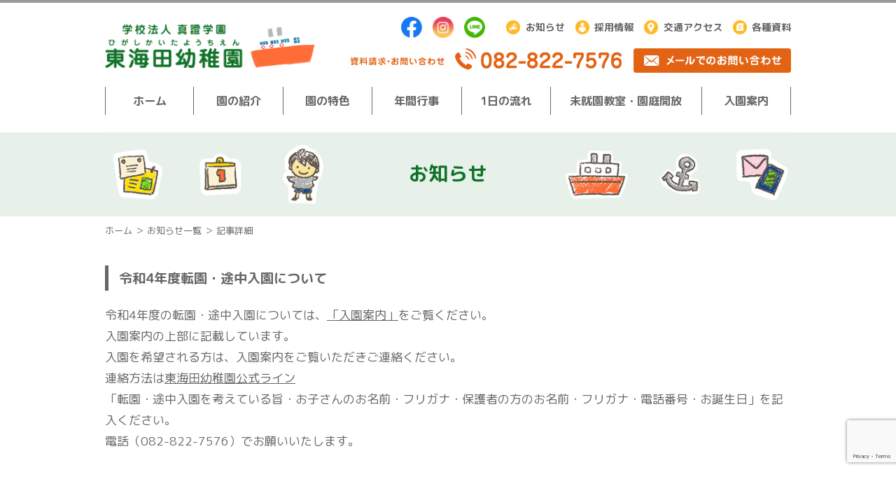

--- FILE ---
content_type: text/html; charset=UTF-8
request_url: https://higashikaita-yochien.ed.jp/news/post-268/
body_size: 30226
content:
<!DOCTYPE html>
<html lang="ja">
<head prefix="og: http://ogp.me/ns# fb: http://ogp.me/ns/fb# article: http://ogp.me/ns/article#">
<meta charset="UTF-8">
<title>令和4年度転園・途中入園について | 東海田幼稚園 | 広島県 安芸郡 海田町 幼稚園 園児 募集 先生 保育士 求人</title>
<meta name="description" content="令和4年度転園・途中入園についてページです。広島県安芸郡海田町の学校法人真證学園 東海田幼稚園のオフィシャルサイトです。">
<meta http-equiv="X-UA-Compatible" content="IE=edge">
<meta name="format-detection" content="telephone=no">
<meta name="viewport" content="width=device-width,initial-scale=1.0,maximum-scale=1.0">
<link rel="canonical" href="https://higashikaita-yochien.ed.jp/news/post-268/">
<link rel="shortcut icon" type="image/x-icon" href="https://higashikaita-yochien.ed.jp/wp-content/themes/higashikaita/common/img/favicon.ico">
<link rel="apple-touch-icon" href="https://higashikaita-yochien.ed.jp/wp-content/themes/higashikaita/common/img/icon.png">
<meta property="og:image" content="https://higashikaita-yochien.ed.jp/wp-content/themes/higashikaita/common/img/icon.png">
<link rel="stylesheet" href="https://higashikaita-yochien.ed.jp/wp-content/themes/higashikaita/common/css/import.css?1028">
<script src="https://higashikaita-yochien.ed.jp/wp-content/themes/higashikaita/common/js/jquery.min.js"></script>
<script src="https://higashikaita-yochien.ed.jp/wp-content/themes/higashikaita/common/js/jquery.menu.js"></script>
<script src="https://higashikaita-yochien.ed.jp/wp-content/themes/higashikaita/common/js/jquery.smoothscroll.js?1028"></script>
<script src="https://higashikaita-yochien.ed.jp/wp-content/themes/higashikaita/common/js/jquery.phone.js"></script>
<script src="https://higashikaita-yochien.ed.jp/wp-content/themes/higashikaita/common/js/jquery.matchHeight.js"></script>
<script src="https://higashikaita-yochien.ed.jp/wp-content/themes/higashikaita/common/js/jquery.pcslider.js"></script>
<script src="https://higashikaita-yochien.ed.jp/wp-content/themes/higashikaita/common/js/jquery.spslider.js"></script>
<script src="https://higashikaita-yochien.ed.jp/wp-content/themes/higashikaita/common/js/jquery.magnific-popup.js"></script>
<!--[if lt IE 9]><script src="https://higashikaita-yochien.ed.jp/wp-content/themes/higashikaita/common/js/html5shiv-printshiv.js"></script><![endif]-->

<link rel="preconnect" href="https://fonts.gstatic.com">
<link href="https://fonts.googleapis.com/css2?family=M+PLUS+Rounded+1c:wght@400;700&display=swap" rel="stylesheet">

<meta name='robots' content='max-image-preview:large' />
<style id='wp-img-auto-sizes-contain-inline-css' type='text/css'>
img:is([sizes=auto i],[sizes^="auto," i]){contain-intrinsic-size:3000px 1500px}
/*# sourceURL=wp-img-auto-sizes-contain-inline-css */
</style>
<style id='wp-block-library-inline-css' type='text/css'>
:root{--wp-block-synced-color:#7a00df;--wp-block-synced-color--rgb:122,0,223;--wp-bound-block-color:var(--wp-block-synced-color);--wp-editor-canvas-background:#ddd;--wp-admin-theme-color:#007cba;--wp-admin-theme-color--rgb:0,124,186;--wp-admin-theme-color-darker-10:#006ba1;--wp-admin-theme-color-darker-10--rgb:0,107,160.5;--wp-admin-theme-color-darker-20:#005a87;--wp-admin-theme-color-darker-20--rgb:0,90,135;--wp-admin-border-width-focus:2px}@media (min-resolution:192dpi){:root{--wp-admin-border-width-focus:1.5px}}.wp-element-button{cursor:pointer}:root .has-very-light-gray-background-color{background-color:#eee}:root .has-very-dark-gray-background-color{background-color:#313131}:root .has-very-light-gray-color{color:#eee}:root .has-very-dark-gray-color{color:#313131}:root .has-vivid-green-cyan-to-vivid-cyan-blue-gradient-background{background:linear-gradient(135deg,#00d084,#0693e3)}:root .has-purple-crush-gradient-background{background:linear-gradient(135deg,#34e2e4,#4721fb 50%,#ab1dfe)}:root .has-hazy-dawn-gradient-background{background:linear-gradient(135deg,#faaca8,#dad0ec)}:root .has-subdued-olive-gradient-background{background:linear-gradient(135deg,#fafae1,#67a671)}:root .has-atomic-cream-gradient-background{background:linear-gradient(135deg,#fdd79a,#004a59)}:root .has-nightshade-gradient-background{background:linear-gradient(135deg,#330968,#31cdcf)}:root .has-midnight-gradient-background{background:linear-gradient(135deg,#020381,#2874fc)}:root{--wp--preset--font-size--normal:16px;--wp--preset--font-size--huge:42px}.has-regular-font-size{font-size:1em}.has-larger-font-size{font-size:2.625em}.has-normal-font-size{font-size:var(--wp--preset--font-size--normal)}.has-huge-font-size{font-size:var(--wp--preset--font-size--huge)}.has-text-align-center{text-align:center}.has-text-align-left{text-align:left}.has-text-align-right{text-align:right}.has-fit-text{white-space:nowrap!important}#end-resizable-editor-section{display:none}.aligncenter{clear:both}.items-justified-left{justify-content:flex-start}.items-justified-center{justify-content:center}.items-justified-right{justify-content:flex-end}.items-justified-space-between{justify-content:space-between}.screen-reader-text{border:0;clip-path:inset(50%);height:1px;margin:-1px;overflow:hidden;padding:0;position:absolute;width:1px;word-wrap:normal!important}.screen-reader-text:focus{background-color:#ddd;clip-path:none;color:#444;display:block;font-size:1em;height:auto;left:5px;line-height:normal;padding:15px 23px 14px;text-decoration:none;top:5px;width:auto;z-index:100000}html :where(.has-border-color){border-style:solid}html :where([style*=border-top-color]){border-top-style:solid}html :where([style*=border-right-color]){border-right-style:solid}html :where([style*=border-bottom-color]){border-bottom-style:solid}html :where([style*=border-left-color]){border-left-style:solid}html :where([style*=border-width]){border-style:solid}html :where([style*=border-top-width]){border-top-style:solid}html :where([style*=border-right-width]){border-right-style:solid}html :where([style*=border-bottom-width]){border-bottom-style:solid}html :where([style*=border-left-width]){border-left-style:solid}html :where(img[class*=wp-image-]){height:auto;max-width:100%}:where(figure){margin:0 0 1em}html :where(.is-position-sticky){--wp-admin--admin-bar--position-offset:var(--wp-admin--admin-bar--height,0px)}@media screen and (max-width:600px){html :where(.is-position-sticky){--wp-admin--admin-bar--position-offset:0px}}

/*# sourceURL=wp-block-library-inline-css */
</style><style id='global-styles-inline-css' type='text/css'>
:root{--wp--preset--aspect-ratio--square: 1;--wp--preset--aspect-ratio--4-3: 4/3;--wp--preset--aspect-ratio--3-4: 3/4;--wp--preset--aspect-ratio--3-2: 3/2;--wp--preset--aspect-ratio--2-3: 2/3;--wp--preset--aspect-ratio--16-9: 16/9;--wp--preset--aspect-ratio--9-16: 9/16;--wp--preset--color--black: #000000;--wp--preset--color--cyan-bluish-gray: #abb8c3;--wp--preset--color--white: #ffffff;--wp--preset--color--pale-pink: #f78da7;--wp--preset--color--vivid-red: #cf2e2e;--wp--preset--color--luminous-vivid-orange: #ff6900;--wp--preset--color--luminous-vivid-amber: #fcb900;--wp--preset--color--light-green-cyan: #7bdcb5;--wp--preset--color--vivid-green-cyan: #00d084;--wp--preset--color--pale-cyan-blue: #8ed1fc;--wp--preset--color--vivid-cyan-blue: #0693e3;--wp--preset--color--vivid-purple: #9b51e0;--wp--preset--gradient--vivid-cyan-blue-to-vivid-purple: linear-gradient(135deg,rgb(6,147,227) 0%,rgb(155,81,224) 100%);--wp--preset--gradient--light-green-cyan-to-vivid-green-cyan: linear-gradient(135deg,rgb(122,220,180) 0%,rgb(0,208,130) 100%);--wp--preset--gradient--luminous-vivid-amber-to-luminous-vivid-orange: linear-gradient(135deg,rgb(252,185,0) 0%,rgb(255,105,0) 100%);--wp--preset--gradient--luminous-vivid-orange-to-vivid-red: linear-gradient(135deg,rgb(255,105,0) 0%,rgb(207,46,46) 100%);--wp--preset--gradient--very-light-gray-to-cyan-bluish-gray: linear-gradient(135deg,rgb(238,238,238) 0%,rgb(169,184,195) 100%);--wp--preset--gradient--cool-to-warm-spectrum: linear-gradient(135deg,rgb(74,234,220) 0%,rgb(151,120,209) 20%,rgb(207,42,186) 40%,rgb(238,44,130) 60%,rgb(251,105,98) 80%,rgb(254,248,76) 100%);--wp--preset--gradient--blush-light-purple: linear-gradient(135deg,rgb(255,206,236) 0%,rgb(152,150,240) 100%);--wp--preset--gradient--blush-bordeaux: linear-gradient(135deg,rgb(254,205,165) 0%,rgb(254,45,45) 50%,rgb(107,0,62) 100%);--wp--preset--gradient--luminous-dusk: linear-gradient(135deg,rgb(255,203,112) 0%,rgb(199,81,192) 50%,rgb(65,88,208) 100%);--wp--preset--gradient--pale-ocean: linear-gradient(135deg,rgb(255,245,203) 0%,rgb(182,227,212) 50%,rgb(51,167,181) 100%);--wp--preset--gradient--electric-grass: linear-gradient(135deg,rgb(202,248,128) 0%,rgb(113,206,126) 100%);--wp--preset--gradient--midnight: linear-gradient(135deg,rgb(2,3,129) 0%,rgb(40,116,252) 100%);--wp--preset--font-size--small: 13px;--wp--preset--font-size--medium: 20px;--wp--preset--font-size--large: 36px;--wp--preset--font-size--x-large: 42px;--wp--preset--spacing--20: 0.44rem;--wp--preset--spacing--30: 0.67rem;--wp--preset--spacing--40: 1rem;--wp--preset--spacing--50: 1.5rem;--wp--preset--spacing--60: 2.25rem;--wp--preset--spacing--70: 3.38rem;--wp--preset--spacing--80: 5.06rem;--wp--preset--shadow--natural: 6px 6px 9px rgba(0, 0, 0, 0.2);--wp--preset--shadow--deep: 12px 12px 50px rgba(0, 0, 0, 0.4);--wp--preset--shadow--sharp: 6px 6px 0px rgba(0, 0, 0, 0.2);--wp--preset--shadow--outlined: 6px 6px 0px -3px rgb(255, 255, 255), 6px 6px rgb(0, 0, 0);--wp--preset--shadow--crisp: 6px 6px 0px rgb(0, 0, 0);}:where(.is-layout-flex){gap: 0.5em;}:where(.is-layout-grid){gap: 0.5em;}body .is-layout-flex{display: flex;}.is-layout-flex{flex-wrap: wrap;align-items: center;}.is-layout-flex > :is(*, div){margin: 0;}body .is-layout-grid{display: grid;}.is-layout-grid > :is(*, div){margin: 0;}:where(.wp-block-columns.is-layout-flex){gap: 2em;}:where(.wp-block-columns.is-layout-grid){gap: 2em;}:where(.wp-block-post-template.is-layout-flex){gap: 1.25em;}:where(.wp-block-post-template.is-layout-grid){gap: 1.25em;}.has-black-color{color: var(--wp--preset--color--black) !important;}.has-cyan-bluish-gray-color{color: var(--wp--preset--color--cyan-bluish-gray) !important;}.has-white-color{color: var(--wp--preset--color--white) !important;}.has-pale-pink-color{color: var(--wp--preset--color--pale-pink) !important;}.has-vivid-red-color{color: var(--wp--preset--color--vivid-red) !important;}.has-luminous-vivid-orange-color{color: var(--wp--preset--color--luminous-vivid-orange) !important;}.has-luminous-vivid-amber-color{color: var(--wp--preset--color--luminous-vivid-amber) !important;}.has-light-green-cyan-color{color: var(--wp--preset--color--light-green-cyan) !important;}.has-vivid-green-cyan-color{color: var(--wp--preset--color--vivid-green-cyan) !important;}.has-pale-cyan-blue-color{color: var(--wp--preset--color--pale-cyan-blue) !important;}.has-vivid-cyan-blue-color{color: var(--wp--preset--color--vivid-cyan-blue) !important;}.has-vivid-purple-color{color: var(--wp--preset--color--vivid-purple) !important;}.has-black-background-color{background-color: var(--wp--preset--color--black) !important;}.has-cyan-bluish-gray-background-color{background-color: var(--wp--preset--color--cyan-bluish-gray) !important;}.has-white-background-color{background-color: var(--wp--preset--color--white) !important;}.has-pale-pink-background-color{background-color: var(--wp--preset--color--pale-pink) !important;}.has-vivid-red-background-color{background-color: var(--wp--preset--color--vivid-red) !important;}.has-luminous-vivid-orange-background-color{background-color: var(--wp--preset--color--luminous-vivid-orange) !important;}.has-luminous-vivid-amber-background-color{background-color: var(--wp--preset--color--luminous-vivid-amber) !important;}.has-light-green-cyan-background-color{background-color: var(--wp--preset--color--light-green-cyan) !important;}.has-vivid-green-cyan-background-color{background-color: var(--wp--preset--color--vivid-green-cyan) !important;}.has-pale-cyan-blue-background-color{background-color: var(--wp--preset--color--pale-cyan-blue) !important;}.has-vivid-cyan-blue-background-color{background-color: var(--wp--preset--color--vivid-cyan-blue) !important;}.has-vivid-purple-background-color{background-color: var(--wp--preset--color--vivid-purple) !important;}.has-black-border-color{border-color: var(--wp--preset--color--black) !important;}.has-cyan-bluish-gray-border-color{border-color: var(--wp--preset--color--cyan-bluish-gray) !important;}.has-white-border-color{border-color: var(--wp--preset--color--white) !important;}.has-pale-pink-border-color{border-color: var(--wp--preset--color--pale-pink) !important;}.has-vivid-red-border-color{border-color: var(--wp--preset--color--vivid-red) !important;}.has-luminous-vivid-orange-border-color{border-color: var(--wp--preset--color--luminous-vivid-orange) !important;}.has-luminous-vivid-amber-border-color{border-color: var(--wp--preset--color--luminous-vivid-amber) !important;}.has-light-green-cyan-border-color{border-color: var(--wp--preset--color--light-green-cyan) !important;}.has-vivid-green-cyan-border-color{border-color: var(--wp--preset--color--vivid-green-cyan) !important;}.has-pale-cyan-blue-border-color{border-color: var(--wp--preset--color--pale-cyan-blue) !important;}.has-vivid-cyan-blue-border-color{border-color: var(--wp--preset--color--vivid-cyan-blue) !important;}.has-vivid-purple-border-color{border-color: var(--wp--preset--color--vivid-purple) !important;}.has-vivid-cyan-blue-to-vivid-purple-gradient-background{background: var(--wp--preset--gradient--vivid-cyan-blue-to-vivid-purple) !important;}.has-light-green-cyan-to-vivid-green-cyan-gradient-background{background: var(--wp--preset--gradient--light-green-cyan-to-vivid-green-cyan) !important;}.has-luminous-vivid-amber-to-luminous-vivid-orange-gradient-background{background: var(--wp--preset--gradient--luminous-vivid-amber-to-luminous-vivid-orange) !important;}.has-luminous-vivid-orange-to-vivid-red-gradient-background{background: var(--wp--preset--gradient--luminous-vivid-orange-to-vivid-red) !important;}.has-very-light-gray-to-cyan-bluish-gray-gradient-background{background: var(--wp--preset--gradient--very-light-gray-to-cyan-bluish-gray) !important;}.has-cool-to-warm-spectrum-gradient-background{background: var(--wp--preset--gradient--cool-to-warm-spectrum) !important;}.has-blush-light-purple-gradient-background{background: var(--wp--preset--gradient--blush-light-purple) !important;}.has-blush-bordeaux-gradient-background{background: var(--wp--preset--gradient--blush-bordeaux) !important;}.has-luminous-dusk-gradient-background{background: var(--wp--preset--gradient--luminous-dusk) !important;}.has-pale-ocean-gradient-background{background: var(--wp--preset--gradient--pale-ocean) !important;}.has-electric-grass-gradient-background{background: var(--wp--preset--gradient--electric-grass) !important;}.has-midnight-gradient-background{background: var(--wp--preset--gradient--midnight) !important;}.has-small-font-size{font-size: var(--wp--preset--font-size--small) !important;}.has-medium-font-size{font-size: var(--wp--preset--font-size--medium) !important;}.has-large-font-size{font-size: var(--wp--preset--font-size--large) !important;}.has-x-large-font-size{font-size: var(--wp--preset--font-size--x-large) !important;}
/*# sourceURL=global-styles-inline-css */
</style>

<style id='classic-theme-styles-inline-css' type='text/css'>
/*! This file is auto-generated */
.wp-block-button__link{color:#fff;background-color:#32373c;border-radius:9999px;box-shadow:none;text-decoration:none;padding:calc(.667em + 2px) calc(1.333em + 2px);font-size:1.125em}.wp-block-file__button{background:#32373c;color:#fff;text-decoration:none}
/*# sourceURL=/wp-includes/css/classic-themes.min.css */
</style>
<link rel='stylesheet' id='contact-form-7-css' href='https://higashikaita-yochien.ed.jp/wp-content/plugins/contact-form-7/includes/css/styles.css?ver=6.1.4' type='text/css' media='all' />
<link rel='stylesheet' id='cf7msm_styles-css' href='https://higashikaita-yochien.ed.jp/wp-content/plugins/contact-form-7-multi-step-module/resources/cf7msm.css?ver=4.5' type='text/css' media='all' />
<link rel='stylesheet' id='wp-pagenavi-css' href='https://higashikaita-yochien.ed.jp/wp-content/plugins/wp-pagenavi/pagenavi-css.css?ver=2.70' type='text/css' media='all' />
		<script type="text/javascript">
				(function(c,l,a,r,i,t,y){
					c[a]=c[a]||function(){(c[a].q=c[a].q||[]).push(arguments)};t=l.createElement(r);t.async=1;
					t.src="https://www.clarity.ms/tag/"+i+"?ref=wordpress";y=l.getElementsByTagName(r)[0];y.parentNode.insertBefore(t,y);
				})(window, document, "clarity", "script", "jtv2jz5gwy");
		</script>
		
<!-- Google tag (gtag.js) -->
<script async src="https://www.googletagmanager.com/gtag/js?id=G-3WZ27ZG45L"></script>
<script>
  window.dataLayer = window.dataLayer || [];
  function gtag(){dataLayer.push(arguments);}
  gtag('js', new Date());
  gtag('config', 'G-3WZ27ZG45L');
  gtag('config', 'UA-246164254-1');
</script>
</head>

<body class="wp-singular post-template-default single single-post postid-268 single-format-standard wp-theme-higashikaita">
<!-- ▼▼▼header start▼▼▼ -->
<header class="header">
  <div class="box_head clearfix">
    <h1><a href="https://higashikaita-yochien.ed.jp/"><img src="https://higashikaita-yochien.ed.jp/wp-content/themes/higashikaita/common/img/logo.png" alt="東海田幼稚園"></a></h1>
    <nav class="nav_sp clearfix">
      <ul>
        <li><a href="https://lin.ee/ZwP5Wfn" onClick="gtag('event', 'tap', {'event_category': 'line', 'event_label': 'line', 'value': '0'});"><img src="https://higashikaita-yochien.ed.jp/wp-content/themes/higashikaita/common/img/logo_li.png" alt="LINE"></a></li>
        <li><a href="https://www.instagram.com/higashikaita" target="_blank"><img src="https://higashikaita-yochien.ed.jp/wp-content/themes/higashikaita/common/img/logo_ig.png" alt="instagram"></a></li>
        <li><a href="https://www.facebook.com/higashikaita/" target="_blank"><img src="https://higashikaita-yochien.ed.jp/wp-content/themes/higashikaita/common/img/logo_fb.png" alt="facebook"></a></li>
      </ul>
    </nav>
    <div class="box_head_right">
      <nav class="nav_head clearfix">
        <ul>
          <li><a href="https://higashikaita-yochien.ed.jp/info/">各種資料</a></li>
          <li><a href="https://higashikaita-yochien.ed.jp/access/">交通アクセス</a></li>
          <li><a href="https://higashikaita-yochien.ed.jp/recruit/">採用情報</a></li>
          <li><a href="https://higashikaita-yochien.ed.jp/category/news/">お知らせ</a></li>
          <li class="li_sns"><a href="https://lin.ee/ZwP5Wfn" target="_blank"><img src="https://higashikaita-yochien.ed.jp/wp-content/themes/higashikaita/common/img/logo_li.png" alt="LINE"></a></li>
          <li class="li_sns"><a href="https://www.instagram.com/higashikaita" target="_blank"><img src="https://higashikaita-yochien.ed.jp/wp-content/themes/higashikaita/common/img/logo_ig.png" alt="instagram"></a></li>
          <li class="li_sns"><a href="https://www.facebook.com/higashikaita/" target="_blank"><img src="https://higashikaita-yochien.ed.jp/wp-content/themes/higashikaita/common/img/logo_fb.png" alt="facebook"></a></li>
        </ul>
      </nav>
      <div class="contact_head clearfix">
        <ul>
          <li><a href="https://higashikaita-yochien.ed.jp/contact/"><img src="https://higashikaita-yochien.ed.jp/wp-content/themes/higashikaita/common/img/btn_contact.png" alt="メールでのお問い合わせ"></a></li>
          <li><a href="tel:082-822-7576" onClick="gtag('event', 'tap', {'event_category': 'tel', 'event_label': 'contact', 'value': '0'});"><img src="https://higashikaita-yochien.ed.jp/wp-content/themes/higashikaita/common/img/btn_tel.png" alt="082-822-7576"></a></li>
          <li><img src="https://higashikaita-yochien.ed.jp/wp-content/themes/higashikaita/common/img/text_contact.png" alt="資料請求・お問い合わせ"></li>
        </ul>
      </div>
    </div>
  </div>
  <nav class="nav clearfix">
    <ul>
      <li><a href="https://higashikaita-yochien.ed.jp/">ホーム</a></li>
      <li><a href="https://higashikaita-yochien.ed.jp/about/">園の紹介</a></li>
      <li><a href="https://higashikaita-yochien.ed.jp/feature/">園の特色</a></li>
      <li><a href="https://higashikaita-yochien.ed.jp/event/">年間行事</a></li>
      <li><a href="https://higashikaita-yochien.ed.jp/flow/">1日の流れ</a></li>
      <li><a href="https://higashikaita-yochien.ed.jp/preschooler/">未就園教室・園庭開放</a></li>
      <li><a href="https://higashikaita-yochien.ed.jp/guide/">入園案内</a></li>
    </ul>
  </nav>
  <div id="menu-box">
    <div id="nav-toggle"><span></span><span></span><span></span></div>
    <nav id="global-nav">
      <ul>
        <li><a href="https://higashikaita-yochien.ed.jp/">ホーム</a></li>
        <li><a href="https://higashikaita-yochien.ed.jp/category/news/">お知らせ</a></li>
        <li><a href="https://higashikaita-yochien.ed.jp/about/">園の紹介</a></li>
        <li><a href="https://higashikaita-yochien.ed.jp/feature/">園の特色</a></li>
        <li><a href="https://higashikaita-yochien.ed.jp/event/">年間行事</a></li>
        <li><a href="https://higashikaita-yochien.ed.jp/flow/">1日の流れ</a></li>
        <li><a href="https://higashikaita-yochien.ed.jp/preschooler/">未就園教室・園庭開放</a></li>
        <li><a href="https://higashikaita-yochien.ed.jp/guide/">入園案内</a></li>
        <li><a href="https://higashikaita-yochien.ed.jp/recruit/">採用情報</a></li>
        <li><a href="https://higashikaita-yochien.ed.jp/access/">交通アクセス</a></li>
        <li><a href="https://higashikaita-yochien.ed.jp/info/">各種資料</a></li>
        <li><a href="https://higashikaita-yochien.ed.jp/contact/">お問い合わせ</a></li>
      </ul>
    </nav>
  </div>
</header>
<!-- ▲▲▲header end▲▲▲ -->
<div class="title tit_news">
  <h2>お知らせ</h2>
</div>

<div class="bread"><p><a href="https://higashikaita-yochien.ed.jp/">ホーム</a> ＞ <a href="https://higashikaita-yochien.ed.jp/category/news/">お知らせ一覧</a> ＞ 記事詳細</p></div>

<!-- ▼▼▼contents start▼▼▼ -->
<section class="back01">
  <div class="box_news03">

    <div class="bar03"><h2>令和4年度転園・途中入園について</h2></div>
    
	    <div class="post">
    <p>令和4年度の転園・途中入園については、<a href="https://higashikaita-yochien.ed.jp/guide/">「入園案内」</a>をご覧ください。</p><p>入園案内の上部に記載しています。</p><p>入園を希望される方は、入園案内をご覧いただきご連絡ください。</p><p>連絡方法は<a href="https://lin.ee/ZwP5Wfn">東海田幼稚園公式ライン</a></p><p>「転園・途中入園を考えている旨・お子さんのお名前・フリガナ・保護者の方のお名前・フリガナ・電話番号・お誕生日」を記入ください。</p><p>電話（082-822-7576）でお願いいたします。</p><p>&nbsp;</p><p>&nbsp;</p>    </div>
        
    <div class="btn01"><a href="https://higashikaita-yochien.ed.jp/category/news/">一覧へ戻る</a></div>
  </div>
</section>
<!-- ▲▲▲contents end▲▲▲ -->

<!-- ▼▼▼footer start▼▼▼ -->
<footer class="footer">
  <div class="box_foot clearfix">
    <div class="box_foot_left">
      <h2><span>学校法人真證学園</span>東海田幼稚園</h2>
      <p>〒736-0011 広島県安芸郡海田町寺迫1-5-22<br>
      TEL：<a href="tel:082-822-7576" onClick="gtag('event', 'tap', {'event_category': 'tel', 'event_label': 'contact', 'value': '0'});">082-822-7576</a></p>
      <ul class="clearfix">
        <li><a href="https://www.facebook.com/higashikaita/" target="_blank"><img src="https://higashikaita-yochien.ed.jp/wp-content/themes/higashikaita/common/img/logo_fb.png" alt="facebook"></a></li>
        <li><a href="https://www.instagram.com/higashikaita" target="_blank"><img src="https://higashikaita-yochien.ed.jp/wp-content/themes/higashikaita/common/img/logo_ig.png" alt="instagram"></a></li>
        <li><a href="https://lin.ee/ZwP5Wfn" onClick="gtag('event', 'tap', {'event_category': 'line', 'event_label': 'line', 'value': '0'});"><img src="https://higashikaita-yochien.ed.jp/wp-content/themes/higashikaita/common/img/logo_li.png" alt="LINE"></a></li>
      </ul>
    </div>
    <div class="box_foot_right">
      <nav class="nav_foot clearfix">
        <ul class="match">
          <li><a href="https://higashikaita-yochien.ed.jp/">ホーム</a></li>
          <li><a href="https://higashikaita-yochien.ed.jp/category/news/">お知らせ</a></li>
          <li><a href="https://higashikaita-yochien.ed.jp/about/">園の紹介</a></li>
          <li><a href="https://higashikaita-yochien.ed.jp/feature/">園の特色</a></li>
          <li><a href="https://higashikaita-yochien.ed.jp/event/">年間行事</a></li>
          <li><a href="https://higashikaita-yochien.ed.jp/flow/">1日の流れ</a></li>
        </ul>
        <ul class="match">
          <li><a href="https://higashikaita-yochien.ed.jp/preschooler/">未就園教室・園庭開放</a></li>
          <li><a href="https://higashikaita-yochien.ed.jp/guide/">入園案内</a></li>
          <li><a href="https://higashikaita-yochien.ed.jp/recruit/">採用情報</a></li>
          <li><a href="https://higashikaita-yochien.ed.jp/access/">交通アクセス</a></li>
          <li><a href="https://higashikaita-yochien.ed.jp/info/">各種資料</a></li>
          <li><a href="https://higashikaita-yochien.ed.jp/contact/">お問い合わせ</a></li>
        </ul>
      </nav>
    </div>
  </div>
  <small>&copy; 学校法人真證学園</small>
</footer>
<!-- ▲▲▲footer end▲▲▲ -->

<p id="page-top"><a class="page-scroll" href="#top"><img src="https://higashikaita-yochien.ed.jp/wp-content/themes/higashikaita/common/img/icon_pagetop.png" alt="ページトップへ"></a></p>

<script>
$('.pop_img').magnificPopup({type:'image',gallery:{enabled:true}});
</script>

<script type="speculationrules">
{"prefetch":[{"source":"document","where":{"and":[{"href_matches":"/*"},{"not":{"href_matches":["/wp-*.php","/wp-admin/*","/wp-content/uploads/*","/wp-content/*","/wp-content/plugins/*","/wp-content/themes/higashikaita/*","/*\\?(.+)"]}},{"not":{"selector_matches":"a[rel~=\"nofollow\"]"}},{"not":{"selector_matches":".no-prefetch, .no-prefetch a"}}]},"eagerness":"conservative"}]}
</script>
<script type="text/javascript" src="https://higashikaita-yochien.ed.jp/wp-includes/js/jquery/jquery.min.js?ver=3.7.1" id="jquery-core-js"></script>
<script type="text/javascript" src="https://higashikaita-yochien.ed.jp/wp-includes/js/jquery/jquery-migrate.min.js?ver=3.4.1" id="jquery-migrate-js"></script>
<script type="text/javascript" src="https://higashikaita-yochien.ed.jp/wp-includes/js/dist/hooks.min.js?ver=dd5603f07f9220ed27f1" id="wp-hooks-js"></script>
<script type="text/javascript" src="https://higashikaita-yochien.ed.jp/wp-includes/js/dist/i18n.min.js?ver=c26c3dc7bed366793375" id="wp-i18n-js"></script>
<script type="text/javascript" id="wp-i18n-js-after">
/* <![CDATA[ */
wp.i18n.setLocaleData( { 'text direction\u0004ltr': [ 'ltr' ] } );
//# sourceURL=wp-i18n-js-after
/* ]]> */
</script>
<script type="text/javascript" src="https://higashikaita-yochien.ed.jp/wp-content/plugins/contact-form-7/includes/swv/js/index.js?ver=6.1.4" id="swv-js"></script>
<script type="text/javascript" id="contact-form-7-js-translations">
/* <![CDATA[ */
( function( domain, translations ) {
	var localeData = translations.locale_data[ domain ] || translations.locale_data.messages;
	localeData[""].domain = domain;
	wp.i18n.setLocaleData( localeData, domain );
} )( "contact-form-7", {"translation-revision-date":"2025-11-30 08:12:23+0000","generator":"GlotPress\/4.0.3","domain":"messages","locale_data":{"messages":{"":{"domain":"messages","plural-forms":"nplurals=1; plural=0;","lang":"ja_JP"},"This contact form is placed in the wrong place.":["\u3053\u306e\u30b3\u30f3\u30bf\u30af\u30c8\u30d5\u30a9\u30fc\u30e0\u306f\u9593\u9055\u3063\u305f\u4f4d\u7f6e\u306b\u7f6e\u304b\u308c\u3066\u3044\u307e\u3059\u3002"],"Error:":["\u30a8\u30e9\u30fc:"]}},"comment":{"reference":"includes\/js\/index.js"}} );
//# sourceURL=contact-form-7-js-translations
/* ]]> */
</script>
<script type="text/javascript" id="contact-form-7-js-before">
/* <![CDATA[ */
var wpcf7 = {
    "api": {
        "root": "https:\/\/higashikaita-yochien.ed.jp\/wp-json\/",
        "namespace": "contact-form-7\/v1"
    }
};
//# sourceURL=contact-form-7-js-before
/* ]]> */
</script>
<script type="text/javascript" src="https://higashikaita-yochien.ed.jp/wp-content/plugins/contact-form-7/includes/js/index.js?ver=6.1.4" id="contact-form-7-js"></script>
<script type="text/javascript" id="cf7msm-js-extra">
/* <![CDATA[ */
var cf7msm_posted_data = [];
//# sourceURL=cf7msm-js-extra
/* ]]> */
</script>
<script type="text/javascript" src="https://higashikaita-yochien.ed.jp/wp-content/plugins/contact-form-7-multi-step-module/resources/cf7msm.min.js?ver=4.5" id="cf7msm-js"></script>
<script type="text/javascript" src="https://higashikaita-yochien.ed.jp/wp-content/themes/higashikaita/common/js/ajaxzip3.js?ver=0.51" id="ajaxzip3-js"></script>
<script type="text/javascript" src="https://www.google.com/recaptcha/api.js?render=6Ldiia0cAAAAAPrDnNI6sNnUYYM9JFrRo2-gPBPm&amp;ver=3.0" id="google-recaptcha-js"></script>
<script type="text/javascript" src="https://higashikaita-yochien.ed.jp/wp-includes/js/dist/vendor/wp-polyfill.min.js?ver=3.15.0" id="wp-polyfill-js"></script>
<script type="text/javascript" id="wpcf7-recaptcha-js-before">
/* <![CDATA[ */
var wpcf7_recaptcha = {
    "sitekey": "6Ldiia0cAAAAAPrDnNI6sNnUYYM9JFrRo2-gPBPm",
    "actions": {
        "homepage": "homepage",
        "contactform": "contactform"
    }
};
//# sourceURL=wpcf7-recaptcha-js-before
/* ]]> */
</script>
<script type="text/javascript" src="https://higashikaita-yochien.ed.jp/wp-content/plugins/contact-form-7/modules/recaptcha/index.js?ver=6.1.4" id="wpcf7-recaptcha-js"></script>
</body>
</html>

--- FILE ---
content_type: text/html; charset=utf-8
request_url: https://www.google.com/recaptcha/api2/anchor?ar=1&k=6Ldiia0cAAAAAPrDnNI6sNnUYYM9JFrRo2-gPBPm&co=aHR0cHM6Ly9oaWdhc2hpa2FpdGEteW9jaGllbi5lZC5qcDo0NDM.&hl=en&v=PoyoqOPhxBO7pBk68S4YbpHZ&size=invisible&anchor-ms=20000&execute-ms=30000&cb=gg4ogoc9i72n
body_size: 48760
content:
<!DOCTYPE HTML><html dir="ltr" lang="en"><head><meta http-equiv="Content-Type" content="text/html; charset=UTF-8">
<meta http-equiv="X-UA-Compatible" content="IE=edge">
<title>reCAPTCHA</title>
<style type="text/css">
/* cyrillic-ext */
@font-face {
  font-family: 'Roboto';
  font-style: normal;
  font-weight: 400;
  font-stretch: 100%;
  src: url(//fonts.gstatic.com/s/roboto/v48/KFO7CnqEu92Fr1ME7kSn66aGLdTylUAMa3GUBHMdazTgWw.woff2) format('woff2');
  unicode-range: U+0460-052F, U+1C80-1C8A, U+20B4, U+2DE0-2DFF, U+A640-A69F, U+FE2E-FE2F;
}
/* cyrillic */
@font-face {
  font-family: 'Roboto';
  font-style: normal;
  font-weight: 400;
  font-stretch: 100%;
  src: url(//fonts.gstatic.com/s/roboto/v48/KFO7CnqEu92Fr1ME7kSn66aGLdTylUAMa3iUBHMdazTgWw.woff2) format('woff2');
  unicode-range: U+0301, U+0400-045F, U+0490-0491, U+04B0-04B1, U+2116;
}
/* greek-ext */
@font-face {
  font-family: 'Roboto';
  font-style: normal;
  font-weight: 400;
  font-stretch: 100%;
  src: url(//fonts.gstatic.com/s/roboto/v48/KFO7CnqEu92Fr1ME7kSn66aGLdTylUAMa3CUBHMdazTgWw.woff2) format('woff2');
  unicode-range: U+1F00-1FFF;
}
/* greek */
@font-face {
  font-family: 'Roboto';
  font-style: normal;
  font-weight: 400;
  font-stretch: 100%;
  src: url(//fonts.gstatic.com/s/roboto/v48/KFO7CnqEu92Fr1ME7kSn66aGLdTylUAMa3-UBHMdazTgWw.woff2) format('woff2');
  unicode-range: U+0370-0377, U+037A-037F, U+0384-038A, U+038C, U+038E-03A1, U+03A3-03FF;
}
/* math */
@font-face {
  font-family: 'Roboto';
  font-style: normal;
  font-weight: 400;
  font-stretch: 100%;
  src: url(//fonts.gstatic.com/s/roboto/v48/KFO7CnqEu92Fr1ME7kSn66aGLdTylUAMawCUBHMdazTgWw.woff2) format('woff2');
  unicode-range: U+0302-0303, U+0305, U+0307-0308, U+0310, U+0312, U+0315, U+031A, U+0326-0327, U+032C, U+032F-0330, U+0332-0333, U+0338, U+033A, U+0346, U+034D, U+0391-03A1, U+03A3-03A9, U+03B1-03C9, U+03D1, U+03D5-03D6, U+03F0-03F1, U+03F4-03F5, U+2016-2017, U+2034-2038, U+203C, U+2040, U+2043, U+2047, U+2050, U+2057, U+205F, U+2070-2071, U+2074-208E, U+2090-209C, U+20D0-20DC, U+20E1, U+20E5-20EF, U+2100-2112, U+2114-2115, U+2117-2121, U+2123-214F, U+2190, U+2192, U+2194-21AE, U+21B0-21E5, U+21F1-21F2, U+21F4-2211, U+2213-2214, U+2216-22FF, U+2308-230B, U+2310, U+2319, U+231C-2321, U+2336-237A, U+237C, U+2395, U+239B-23B7, U+23D0, U+23DC-23E1, U+2474-2475, U+25AF, U+25B3, U+25B7, U+25BD, U+25C1, U+25CA, U+25CC, U+25FB, U+266D-266F, U+27C0-27FF, U+2900-2AFF, U+2B0E-2B11, U+2B30-2B4C, U+2BFE, U+3030, U+FF5B, U+FF5D, U+1D400-1D7FF, U+1EE00-1EEFF;
}
/* symbols */
@font-face {
  font-family: 'Roboto';
  font-style: normal;
  font-weight: 400;
  font-stretch: 100%;
  src: url(//fonts.gstatic.com/s/roboto/v48/KFO7CnqEu92Fr1ME7kSn66aGLdTylUAMaxKUBHMdazTgWw.woff2) format('woff2');
  unicode-range: U+0001-000C, U+000E-001F, U+007F-009F, U+20DD-20E0, U+20E2-20E4, U+2150-218F, U+2190, U+2192, U+2194-2199, U+21AF, U+21E6-21F0, U+21F3, U+2218-2219, U+2299, U+22C4-22C6, U+2300-243F, U+2440-244A, U+2460-24FF, U+25A0-27BF, U+2800-28FF, U+2921-2922, U+2981, U+29BF, U+29EB, U+2B00-2BFF, U+4DC0-4DFF, U+FFF9-FFFB, U+10140-1018E, U+10190-1019C, U+101A0, U+101D0-101FD, U+102E0-102FB, U+10E60-10E7E, U+1D2C0-1D2D3, U+1D2E0-1D37F, U+1F000-1F0FF, U+1F100-1F1AD, U+1F1E6-1F1FF, U+1F30D-1F30F, U+1F315, U+1F31C, U+1F31E, U+1F320-1F32C, U+1F336, U+1F378, U+1F37D, U+1F382, U+1F393-1F39F, U+1F3A7-1F3A8, U+1F3AC-1F3AF, U+1F3C2, U+1F3C4-1F3C6, U+1F3CA-1F3CE, U+1F3D4-1F3E0, U+1F3ED, U+1F3F1-1F3F3, U+1F3F5-1F3F7, U+1F408, U+1F415, U+1F41F, U+1F426, U+1F43F, U+1F441-1F442, U+1F444, U+1F446-1F449, U+1F44C-1F44E, U+1F453, U+1F46A, U+1F47D, U+1F4A3, U+1F4B0, U+1F4B3, U+1F4B9, U+1F4BB, U+1F4BF, U+1F4C8-1F4CB, U+1F4D6, U+1F4DA, U+1F4DF, U+1F4E3-1F4E6, U+1F4EA-1F4ED, U+1F4F7, U+1F4F9-1F4FB, U+1F4FD-1F4FE, U+1F503, U+1F507-1F50B, U+1F50D, U+1F512-1F513, U+1F53E-1F54A, U+1F54F-1F5FA, U+1F610, U+1F650-1F67F, U+1F687, U+1F68D, U+1F691, U+1F694, U+1F698, U+1F6AD, U+1F6B2, U+1F6B9-1F6BA, U+1F6BC, U+1F6C6-1F6CF, U+1F6D3-1F6D7, U+1F6E0-1F6EA, U+1F6F0-1F6F3, U+1F6F7-1F6FC, U+1F700-1F7FF, U+1F800-1F80B, U+1F810-1F847, U+1F850-1F859, U+1F860-1F887, U+1F890-1F8AD, U+1F8B0-1F8BB, U+1F8C0-1F8C1, U+1F900-1F90B, U+1F93B, U+1F946, U+1F984, U+1F996, U+1F9E9, U+1FA00-1FA6F, U+1FA70-1FA7C, U+1FA80-1FA89, U+1FA8F-1FAC6, U+1FACE-1FADC, U+1FADF-1FAE9, U+1FAF0-1FAF8, U+1FB00-1FBFF;
}
/* vietnamese */
@font-face {
  font-family: 'Roboto';
  font-style: normal;
  font-weight: 400;
  font-stretch: 100%;
  src: url(//fonts.gstatic.com/s/roboto/v48/KFO7CnqEu92Fr1ME7kSn66aGLdTylUAMa3OUBHMdazTgWw.woff2) format('woff2');
  unicode-range: U+0102-0103, U+0110-0111, U+0128-0129, U+0168-0169, U+01A0-01A1, U+01AF-01B0, U+0300-0301, U+0303-0304, U+0308-0309, U+0323, U+0329, U+1EA0-1EF9, U+20AB;
}
/* latin-ext */
@font-face {
  font-family: 'Roboto';
  font-style: normal;
  font-weight: 400;
  font-stretch: 100%;
  src: url(//fonts.gstatic.com/s/roboto/v48/KFO7CnqEu92Fr1ME7kSn66aGLdTylUAMa3KUBHMdazTgWw.woff2) format('woff2');
  unicode-range: U+0100-02BA, U+02BD-02C5, U+02C7-02CC, U+02CE-02D7, U+02DD-02FF, U+0304, U+0308, U+0329, U+1D00-1DBF, U+1E00-1E9F, U+1EF2-1EFF, U+2020, U+20A0-20AB, U+20AD-20C0, U+2113, U+2C60-2C7F, U+A720-A7FF;
}
/* latin */
@font-face {
  font-family: 'Roboto';
  font-style: normal;
  font-weight: 400;
  font-stretch: 100%;
  src: url(//fonts.gstatic.com/s/roboto/v48/KFO7CnqEu92Fr1ME7kSn66aGLdTylUAMa3yUBHMdazQ.woff2) format('woff2');
  unicode-range: U+0000-00FF, U+0131, U+0152-0153, U+02BB-02BC, U+02C6, U+02DA, U+02DC, U+0304, U+0308, U+0329, U+2000-206F, U+20AC, U+2122, U+2191, U+2193, U+2212, U+2215, U+FEFF, U+FFFD;
}
/* cyrillic-ext */
@font-face {
  font-family: 'Roboto';
  font-style: normal;
  font-weight: 500;
  font-stretch: 100%;
  src: url(//fonts.gstatic.com/s/roboto/v48/KFO7CnqEu92Fr1ME7kSn66aGLdTylUAMa3GUBHMdazTgWw.woff2) format('woff2');
  unicode-range: U+0460-052F, U+1C80-1C8A, U+20B4, U+2DE0-2DFF, U+A640-A69F, U+FE2E-FE2F;
}
/* cyrillic */
@font-face {
  font-family: 'Roboto';
  font-style: normal;
  font-weight: 500;
  font-stretch: 100%;
  src: url(//fonts.gstatic.com/s/roboto/v48/KFO7CnqEu92Fr1ME7kSn66aGLdTylUAMa3iUBHMdazTgWw.woff2) format('woff2');
  unicode-range: U+0301, U+0400-045F, U+0490-0491, U+04B0-04B1, U+2116;
}
/* greek-ext */
@font-face {
  font-family: 'Roboto';
  font-style: normal;
  font-weight: 500;
  font-stretch: 100%;
  src: url(//fonts.gstatic.com/s/roboto/v48/KFO7CnqEu92Fr1ME7kSn66aGLdTylUAMa3CUBHMdazTgWw.woff2) format('woff2');
  unicode-range: U+1F00-1FFF;
}
/* greek */
@font-face {
  font-family: 'Roboto';
  font-style: normal;
  font-weight: 500;
  font-stretch: 100%;
  src: url(//fonts.gstatic.com/s/roboto/v48/KFO7CnqEu92Fr1ME7kSn66aGLdTylUAMa3-UBHMdazTgWw.woff2) format('woff2');
  unicode-range: U+0370-0377, U+037A-037F, U+0384-038A, U+038C, U+038E-03A1, U+03A3-03FF;
}
/* math */
@font-face {
  font-family: 'Roboto';
  font-style: normal;
  font-weight: 500;
  font-stretch: 100%;
  src: url(//fonts.gstatic.com/s/roboto/v48/KFO7CnqEu92Fr1ME7kSn66aGLdTylUAMawCUBHMdazTgWw.woff2) format('woff2');
  unicode-range: U+0302-0303, U+0305, U+0307-0308, U+0310, U+0312, U+0315, U+031A, U+0326-0327, U+032C, U+032F-0330, U+0332-0333, U+0338, U+033A, U+0346, U+034D, U+0391-03A1, U+03A3-03A9, U+03B1-03C9, U+03D1, U+03D5-03D6, U+03F0-03F1, U+03F4-03F5, U+2016-2017, U+2034-2038, U+203C, U+2040, U+2043, U+2047, U+2050, U+2057, U+205F, U+2070-2071, U+2074-208E, U+2090-209C, U+20D0-20DC, U+20E1, U+20E5-20EF, U+2100-2112, U+2114-2115, U+2117-2121, U+2123-214F, U+2190, U+2192, U+2194-21AE, U+21B0-21E5, U+21F1-21F2, U+21F4-2211, U+2213-2214, U+2216-22FF, U+2308-230B, U+2310, U+2319, U+231C-2321, U+2336-237A, U+237C, U+2395, U+239B-23B7, U+23D0, U+23DC-23E1, U+2474-2475, U+25AF, U+25B3, U+25B7, U+25BD, U+25C1, U+25CA, U+25CC, U+25FB, U+266D-266F, U+27C0-27FF, U+2900-2AFF, U+2B0E-2B11, U+2B30-2B4C, U+2BFE, U+3030, U+FF5B, U+FF5D, U+1D400-1D7FF, U+1EE00-1EEFF;
}
/* symbols */
@font-face {
  font-family: 'Roboto';
  font-style: normal;
  font-weight: 500;
  font-stretch: 100%;
  src: url(//fonts.gstatic.com/s/roboto/v48/KFO7CnqEu92Fr1ME7kSn66aGLdTylUAMaxKUBHMdazTgWw.woff2) format('woff2');
  unicode-range: U+0001-000C, U+000E-001F, U+007F-009F, U+20DD-20E0, U+20E2-20E4, U+2150-218F, U+2190, U+2192, U+2194-2199, U+21AF, U+21E6-21F0, U+21F3, U+2218-2219, U+2299, U+22C4-22C6, U+2300-243F, U+2440-244A, U+2460-24FF, U+25A0-27BF, U+2800-28FF, U+2921-2922, U+2981, U+29BF, U+29EB, U+2B00-2BFF, U+4DC0-4DFF, U+FFF9-FFFB, U+10140-1018E, U+10190-1019C, U+101A0, U+101D0-101FD, U+102E0-102FB, U+10E60-10E7E, U+1D2C0-1D2D3, U+1D2E0-1D37F, U+1F000-1F0FF, U+1F100-1F1AD, U+1F1E6-1F1FF, U+1F30D-1F30F, U+1F315, U+1F31C, U+1F31E, U+1F320-1F32C, U+1F336, U+1F378, U+1F37D, U+1F382, U+1F393-1F39F, U+1F3A7-1F3A8, U+1F3AC-1F3AF, U+1F3C2, U+1F3C4-1F3C6, U+1F3CA-1F3CE, U+1F3D4-1F3E0, U+1F3ED, U+1F3F1-1F3F3, U+1F3F5-1F3F7, U+1F408, U+1F415, U+1F41F, U+1F426, U+1F43F, U+1F441-1F442, U+1F444, U+1F446-1F449, U+1F44C-1F44E, U+1F453, U+1F46A, U+1F47D, U+1F4A3, U+1F4B0, U+1F4B3, U+1F4B9, U+1F4BB, U+1F4BF, U+1F4C8-1F4CB, U+1F4D6, U+1F4DA, U+1F4DF, U+1F4E3-1F4E6, U+1F4EA-1F4ED, U+1F4F7, U+1F4F9-1F4FB, U+1F4FD-1F4FE, U+1F503, U+1F507-1F50B, U+1F50D, U+1F512-1F513, U+1F53E-1F54A, U+1F54F-1F5FA, U+1F610, U+1F650-1F67F, U+1F687, U+1F68D, U+1F691, U+1F694, U+1F698, U+1F6AD, U+1F6B2, U+1F6B9-1F6BA, U+1F6BC, U+1F6C6-1F6CF, U+1F6D3-1F6D7, U+1F6E0-1F6EA, U+1F6F0-1F6F3, U+1F6F7-1F6FC, U+1F700-1F7FF, U+1F800-1F80B, U+1F810-1F847, U+1F850-1F859, U+1F860-1F887, U+1F890-1F8AD, U+1F8B0-1F8BB, U+1F8C0-1F8C1, U+1F900-1F90B, U+1F93B, U+1F946, U+1F984, U+1F996, U+1F9E9, U+1FA00-1FA6F, U+1FA70-1FA7C, U+1FA80-1FA89, U+1FA8F-1FAC6, U+1FACE-1FADC, U+1FADF-1FAE9, U+1FAF0-1FAF8, U+1FB00-1FBFF;
}
/* vietnamese */
@font-face {
  font-family: 'Roboto';
  font-style: normal;
  font-weight: 500;
  font-stretch: 100%;
  src: url(//fonts.gstatic.com/s/roboto/v48/KFO7CnqEu92Fr1ME7kSn66aGLdTylUAMa3OUBHMdazTgWw.woff2) format('woff2');
  unicode-range: U+0102-0103, U+0110-0111, U+0128-0129, U+0168-0169, U+01A0-01A1, U+01AF-01B0, U+0300-0301, U+0303-0304, U+0308-0309, U+0323, U+0329, U+1EA0-1EF9, U+20AB;
}
/* latin-ext */
@font-face {
  font-family: 'Roboto';
  font-style: normal;
  font-weight: 500;
  font-stretch: 100%;
  src: url(//fonts.gstatic.com/s/roboto/v48/KFO7CnqEu92Fr1ME7kSn66aGLdTylUAMa3KUBHMdazTgWw.woff2) format('woff2');
  unicode-range: U+0100-02BA, U+02BD-02C5, U+02C7-02CC, U+02CE-02D7, U+02DD-02FF, U+0304, U+0308, U+0329, U+1D00-1DBF, U+1E00-1E9F, U+1EF2-1EFF, U+2020, U+20A0-20AB, U+20AD-20C0, U+2113, U+2C60-2C7F, U+A720-A7FF;
}
/* latin */
@font-face {
  font-family: 'Roboto';
  font-style: normal;
  font-weight: 500;
  font-stretch: 100%;
  src: url(//fonts.gstatic.com/s/roboto/v48/KFO7CnqEu92Fr1ME7kSn66aGLdTylUAMa3yUBHMdazQ.woff2) format('woff2');
  unicode-range: U+0000-00FF, U+0131, U+0152-0153, U+02BB-02BC, U+02C6, U+02DA, U+02DC, U+0304, U+0308, U+0329, U+2000-206F, U+20AC, U+2122, U+2191, U+2193, U+2212, U+2215, U+FEFF, U+FFFD;
}
/* cyrillic-ext */
@font-face {
  font-family: 'Roboto';
  font-style: normal;
  font-weight: 900;
  font-stretch: 100%;
  src: url(//fonts.gstatic.com/s/roboto/v48/KFO7CnqEu92Fr1ME7kSn66aGLdTylUAMa3GUBHMdazTgWw.woff2) format('woff2');
  unicode-range: U+0460-052F, U+1C80-1C8A, U+20B4, U+2DE0-2DFF, U+A640-A69F, U+FE2E-FE2F;
}
/* cyrillic */
@font-face {
  font-family: 'Roboto';
  font-style: normal;
  font-weight: 900;
  font-stretch: 100%;
  src: url(//fonts.gstatic.com/s/roboto/v48/KFO7CnqEu92Fr1ME7kSn66aGLdTylUAMa3iUBHMdazTgWw.woff2) format('woff2');
  unicode-range: U+0301, U+0400-045F, U+0490-0491, U+04B0-04B1, U+2116;
}
/* greek-ext */
@font-face {
  font-family: 'Roboto';
  font-style: normal;
  font-weight: 900;
  font-stretch: 100%;
  src: url(//fonts.gstatic.com/s/roboto/v48/KFO7CnqEu92Fr1ME7kSn66aGLdTylUAMa3CUBHMdazTgWw.woff2) format('woff2');
  unicode-range: U+1F00-1FFF;
}
/* greek */
@font-face {
  font-family: 'Roboto';
  font-style: normal;
  font-weight: 900;
  font-stretch: 100%;
  src: url(//fonts.gstatic.com/s/roboto/v48/KFO7CnqEu92Fr1ME7kSn66aGLdTylUAMa3-UBHMdazTgWw.woff2) format('woff2');
  unicode-range: U+0370-0377, U+037A-037F, U+0384-038A, U+038C, U+038E-03A1, U+03A3-03FF;
}
/* math */
@font-face {
  font-family: 'Roboto';
  font-style: normal;
  font-weight: 900;
  font-stretch: 100%;
  src: url(//fonts.gstatic.com/s/roboto/v48/KFO7CnqEu92Fr1ME7kSn66aGLdTylUAMawCUBHMdazTgWw.woff2) format('woff2');
  unicode-range: U+0302-0303, U+0305, U+0307-0308, U+0310, U+0312, U+0315, U+031A, U+0326-0327, U+032C, U+032F-0330, U+0332-0333, U+0338, U+033A, U+0346, U+034D, U+0391-03A1, U+03A3-03A9, U+03B1-03C9, U+03D1, U+03D5-03D6, U+03F0-03F1, U+03F4-03F5, U+2016-2017, U+2034-2038, U+203C, U+2040, U+2043, U+2047, U+2050, U+2057, U+205F, U+2070-2071, U+2074-208E, U+2090-209C, U+20D0-20DC, U+20E1, U+20E5-20EF, U+2100-2112, U+2114-2115, U+2117-2121, U+2123-214F, U+2190, U+2192, U+2194-21AE, U+21B0-21E5, U+21F1-21F2, U+21F4-2211, U+2213-2214, U+2216-22FF, U+2308-230B, U+2310, U+2319, U+231C-2321, U+2336-237A, U+237C, U+2395, U+239B-23B7, U+23D0, U+23DC-23E1, U+2474-2475, U+25AF, U+25B3, U+25B7, U+25BD, U+25C1, U+25CA, U+25CC, U+25FB, U+266D-266F, U+27C0-27FF, U+2900-2AFF, U+2B0E-2B11, U+2B30-2B4C, U+2BFE, U+3030, U+FF5B, U+FF5D, U+1D400-1D7FF, U+1EE00-1EEFF;
}
/* symbols */
@font-face {
  font-family: 'Roboto';
  font-style: normal;
  font-weight: 900;
  font-stretch: 100%;
  src: url(//fonts.gstatic.com/s/roboto/v48/KFO7CnqEu92Fr1ME7kSn66aGLdTylUAMaxKUBHMdazTgWw.woff2) format('woff2');
  unicode-range: U+0001-000C, U+000E-001F, U+007F-009F, U+20DD-20E0, U+20E2-20E4, U+2150-218F, U+2190, U+2192, U+2194-2199, U+21AF, U+21E6-21F0, U+21F3, U+2218-2219, U+2299, U+22C4-22C6, U+2300-243F, U+2440-244A, U+2460-24FF, U+25A0-27BF, U+2800-28FF, U+2921-2922, U+2981, U+29BF, U+29EB, U+2B00-2BFF, U+4DC0-4DFF, U+FFF9-FFFB, U+10140-1018E, U+10190-1019C, U+101A0, U+101D0-101FD, U+102E0-102FB, U+10E60-10E7E, U+1D2C0-1D2D3, U+1D2E0-1D37F, U+1F000-1F0FF, U+1F100-1F1AD, U+1F1E6-1F1FF, U+1F30D-1F30F, U+1F315, U+1F31C, U+1F31E, U+1F320-1F32C, U+1F336, U+1F378, U+1F37D, U+1F382, U+1F393-1F39F, U+1F3A7-1F3A8, U+1F3AC-1F3AF, U+1F3C2, U+1F3C4-1F3C6, U+1F3CA-1F3CE, U+1F3D4-1F3E0, U+1F3ED, U+1F3F1-1F3F3, U+1F3F5-1F3F7, U+1F408, U+1F415, U+1F41F, U+1F426, U+1F43F, U+1F441-1F442, U+1F444, U+1F446-1F449, U+1F44C-1F44E, U+1F453, U+1F46A, U+1F47D, U+1F4A3, U+1F4B0, U+1F4B3, U+1F4B9, U+1F4BB, U+1F4BF, U+1F4C8-1F4CB, U+1F4D6, U+1F4DA, U+1F4DF, U+1F4E3-1F4E6, U+1F4EA-1F4ED, U+1F4F7, U+1F4F9-1F4FB, U+1F4FD-1F4FE, U+1F503, U+1F507-1F50B, U+1F50D, U+1F512-1F513, U+1F53E-1F54A, U+1F54F-1F5FA, U+1F610, U+1F650-1F67F, U+1F687, U+1F68D, U+1F691, U+1F694, U+1F698, U+1F6AD, U+1F6B2, U+1F6B9-1F6BA, U+1F6BC, U+1F6C6-1F6CF, U+1F6D3-1F6D7, U+1F6E0-1F6EA, U+1F6F0-1F6F3, U+1F6F7-1F6FC, U+1F700-1F7FF, U+1F800-1F80B, U+1F810-1F847, U+1F850-1F859, U+1F860-1F887, U+1F890-1F8AD, U+1F8B0-1F8BB, U+1F8C0-1F8C1, U+1F900-1F90B, U+1F93B, U+1F946, U+1F984, U+1F996, U+1F9E9, U+1FA00-1FA6F, U+1FA70-1FA7C, U+1FA80-1FA89, U+1FA8F-1FAC6, U+1FACE-1FADC, U+1FADF-1FAE9, U+1FAF0-1FAF8, U+1FB00-1FBFF;
}
/* vietnamese */
@font-face {
  font-family: 'Roboto';
  font-style: normal;
  font-weight: 900;
  font-stretch: 100%;
  src: url(//fonts.gstatic.com/s/roboto/v48/KFO7CnqEu92Fr1ME7kSn66aGLdTylUAMa3OUBHMdazTgWw.woff2) format('woff2');
  unicode-range: U+0102-0103, U+0110-0111, U+0128-0129, U+0168-0169, U+01A0-01A1, U+01AF-01B0, U+0300-0301, U+0303-0304, U+0308-0309, U+0323, U+0329, U+1EA0-1EF9, U+20AB;
}
/* latin-ext */
@font-face {
  font-family: 'Roboto';
  font-style: normal;
  font-weight: 900;
  font-stretch: 100%;
  src: url(//fonts.gstatic.com/s/roboto/v48/KFO7CnqEu92Fr1ME7kSn66aGLdTylUAMa3KUBHMdazTgWw.woff2) format('woff2');
  unicode-range: U+0100-02BA, U+02BD-02C5, U+02C7-02CC, U+02CE-02D7, U+02DD-02FF, U+0304, U+0308, U+0329, U+1D00-1DBF, U+1E00-1E9F, U+1EF2-1EFF, U+2020, U+20A0-20AB, U+20AD-20C0, U+2113, U+2C60-2C7F, U+A720-A7FF;
}
/* latin */
@font-face {
  font-family: 'Roboto';
  font-style: normal;
  font-weight: 900;
  font-stretch: 100%;
  src: url(//fonts.gstatic.com/s/roboto/v48/KFO7CnqEu92Fr1ME7kSn66aGLdTylUAMa3yUBHMdazQ.woff2) format('woff2');
  unicode-range: U+0000-00FF, U+0131, U+0152-0153, U+02BB-02BC, U+02C6, U+02DA, U+02DC, U+0304, U+0308, U+0329, U+2000-206F, U+20AC, U+2122, U+2191, U+2193, U+2212, U+2215, U+FEFF, U+FFFD;
}

</style>
<link rel="stylesheet" type="text/css" href="https://www.gstatic.com/recaptcha/releases/PoyoqOPhxBO7pBk68S4YbpHZ/styles__ltr.css">
<script nonce="j6JmvvbnQQ55DsYXk1Xt6A" type="text/javascript">window['__recaptcha_api'] = 'https://www.google.com/recaptcha/api2/';</script>
<script type="text/javascript" src="https://www.gstatic.com/recaptcha/releases/PoyoqOPhxBO7pBk68S4YbpHZ/recaptcha__en.js" nonce="j6JmvvbnQQ55DsYXk1Xt6A">
      
    </script></head>
<body><div id="rc-anchor-alert" class="rc-anchor-alert"></div>
<input type="hidden" id="recaptcha-token" value="[base64]">
<script type="text/javascript" nonce="j6JmvvbnQQ55DsYXk1Xt6A">
      recaptcha.anchor.Main.init("[\x22ainput\x22,[\x22bgdata\x22,\x22\x22,\[base64]/[base64]/[base64]/ZyhXLGgpOnEoW04sMjEsbF0sVywwKSxoKSxmYWxzZSxmYWxzZSl9Y2F0Y2goayl7RygzNTgsVyk/[base64]/[base64]/[base64]/[base64]/[base64]/[base64]/[base64]/bmV3IEJbT10oRFswXSk6dz09Mj9uZXcgQltPXShEWzBdLERbMV0pOnc9PTM/bmV3IEJbT10oRFswXSxEWzFdLERbMl0pOnc9PTQ/[base64]/[base64]/[base64]/[base64]/[base64]\\u003d\x22,\[base64]\x22,\[base64]/[base64]/DvMKaewpaU3FywppwMVbCkcO8VsKUP39AwoZywqFiNsKXVcObw6LDt8Kcw6/DgBo8U8KlCWbClEFWDwUgwph6T2EiTcKcAHdZQWlkYG1Xcho/L8OlAgV7wpfDvlrDlsKTw68Aw4/[base64]/DrSdAUMKHGsKaTsOjesObw6cFF8OSIBXDr8OgEsK9w4kJTXnDiMKyw63DojnDoVUgant5CW8gwp3DoV7DuRvDnsOjIWfDvhnDu17Chg3Cg8KCwoUTw48/YlgIwpbCiE8+w7rDq8OHwozDuHY0w47DiGIwUlJ7w75kdsKSwq3CoGfDmkTDksOGw4Mewo5fW8O5w63CvTIqw6xVNEUWwptuEwAMc194wqNCTMKQN8K9GXsuTsKzZjvCsmfCgBPDlMKvwqXCpcKbwrpuwqEgccO7b8OIAyQrwopMwqtpPw7DosOdFkZzwq/Dg3nCvAvCj13CvhrDk8OZw49jwpVNw7JWbAfCpG3DvSnDtMO7ZDsXTsO0QWkDXF/DsUAKDSDCtURfDcO/[base64]/ClXALbcOOwqhMwqYzw6/CsFYmPMKcwoFNJsODwoULT3FQw5PDmMKmDsKsw5PDpcKsEcK4LCjDr8O0wr9gwr/DlMKFwo7DucKLdcOeKzsxw4AJR8KlSMOsQAQrwrIoHy3DjFI4ZHUvw7bCo8KDwpZHw6XDi8O3UjHCqyHCm8KIDcOJw5nCr0TCpcOOPsOoHsOwaXxKw5AiY8K+PcOKP8KJw5/DjhTDicKCw6Y6E8OeJV3Do2JIwrM3Y8ONCAtoQMOuwqx4fHzCkTDDhE7Ctl/CvVx2wp48w5zDrDbCoh8hwrdaw6DCsTvDkcOdTAPChlvCo8OzwpLDhsK8KT7DtsKpw6sIwp3DpcK0wojCtj1OHy0uw75gw5gAIyPCkQImw4rCtMO/OmklIcKvw7vCtl1lw6dZe8OTw4kieCnDr23DmsOuF8KTExdVH8KVwoB2wqHCvRo3DHYeXTtfwo7Cund8w7duwqUBJX3DrMO3wp/[base64]/[base64]/[base64]/DicOGw4PDk8OhasKnYhrCgcKxwpLCmSTDpjrDnsKtwr3DnBQMwqgVw7Zew6PDkMKjWllCainDucKqFC/CgMKSwobDhWEBwqXDlVLDlMKJwrXCnW7CrhweOXUVwqfDqBDCpUROecO3wphjOz3DtjAtccKOw5vDsGl+wqfCkcONdzXCsTbDsMKvZ8OIPEbDvMOiQComFzIYSHR3wrXCgjTChxlTw7zCgAbCoWAkI8KxwqbDh0/DrXoIw5DDiMOePATDo8O7eMKfJXoSVh/DnCNtwqVfwpjDmAjDsDQywrjDssKtZcKPMsKvwqrDucK8w6N2OcO3NMKlCCrCoxrDqFs1EH7DssK4wos2YSt6wrzCsiwTeQvDh05ENcOoQ21/woDDlD/CvAYvw4Rbw6kPJD3Di8KuDVcOETxcw7rDvwNawrnDrcKQYQnCocKkw7HDslHDrGrCk8KswpDCn8KJw5s0bsO5wojCrWfCu1XCjlLCt2ZHwr1yw7DDohLDjVgSHcKZJcKQwrJGw6JPFRrCnjpLwq15H8KsHjdmw556woldwqs8w4bDksOpwpjDocKgwq9/[base64]/DinjDsMOywqouwqs2ZMKSw5vCkWrDgsOUw6fCg8OpeAbDkcOxw57DiyXChsK5U2bCpCgbw4HCisOowpo1PsOLw7LCgUBnw64/w5PCscOEaMOpKCjChMOPdmLDkVgWwojCqgEVwq9zw7QDTTHDqWlVw4tVwqgqwpNywpdhw5F3DEzDk2nCmsKZw43DusKow6o+w65Pwollwp7CtsOnAi0Tw6sew5gVwq3ClB/[base64]/[base64]/[base64]/DqcKCwpVxw49jwoMiZsOAw7Q9w5DDvMKDScO6D0rDocKSwoLDgMOGdMOhWsKFw4cFwrkzdGoPwrfDsMOZwq/CuzbDt8Oiw7hjw5TDs2nDnS5wO8KWwrDDlz1iKmzCmUUKGMK7fcKBCcKFDnjDkTtrwofClcOSFHDCoUorVMK2JMK/woNCVXHDmDFPwonCoWtFwpPDoBgZT8KZYcO+HnrCtsOrwr3DkCHDl1Y2BcO8woDDvsOwDxbCicKRJsKDw54LUWfDsF8Hw6XDqVcqw4JwwrUFwqfCp8Kbw7rCgw4Vw5PDlyE0M8KtDjUra8OHD2F1wqE9wrEzMz/Ci0DDlMOxwoJewqzDv8O7w7J0w5dLw4lewrnCl8OWS8OjBQhyESfDisKCwrAlwrnDgcKrwql8ehFLQWUQw4JpaMKBwq12YMODNyJCwq7Dq8O9w5fDkxJIwpg2w4HCuxjDuhVdBsKcw5LDkcKEwo5RMSbDtS/Cg8OFwpp0woFhw6trwrUFwpQ2JyvCtSoHYzcTE8OJaVPDqcOEAGbCims2GHpjw44ewpPDrDFawqsOBBXCjQdXw5bDgi1Ow4vDmVzDujAKBsOlw7jDsFkiwqXDqXF8wo9DC8K2Y8KfQMK8L8KrNsKRDV9Xw7Jbw6rDpwInChAFwqHCkMKZKilRwpHDh3APwpkbw5/CmjHCln7Dtx7DqcK0ecK1w7Y7w5Eew5RCBMO/wqrCpXEFbcOCUlnDjFHDhMO/[base64]/CpHLCocOiXXVVwpPDtcKmwpMhw6zCj3wZS1Qsw6nCqsOHH8K+FMOXw6M8cxLDuQ/[base64]/RiNLw73Dg8Kzw4rDi8OcOMOnawALw74pwpETwrPDtcOpw5oBCX7CkMKcw4FbOzZswpd7M8KvQVXCnQMAeVBaw5cwXcODS8K+w7gow6QCDsKCf3NZw61tw5PDosK4UDZkw4zCnsO2w7jCosKAZlHDuFNsw6XDlCcoX8ORK20Ydx/DqDbCr0JPw5geZV5xwpYjUMKLfGJmw77Dn3PDo8KXw61mwpXDssO0wqzCtX85ccK5wrrCjMOgfMKwUD7ClgrDj1XDp8OCUsKVw6QBwpvDkAUJwq83w7nCsVw/woHDtX/CrMOBwoLCsMKxM8KBBGF1w4nDjDshMsKkwpYPwoBFw4FVbSIPTMOkw7hRYTQmw6IVwpLDqiluTMKsU04oACzDmAHCuXkEwrFnw6bCq8OOfsKwB3xkf8K7JMOqwolewrhhWEDDryt7YsK9cGbDmgDDncOTw6sQbsKPF8KZw5tJwpdcw4XDrC5Sw4Umwqhse8OlK0Mww4/[base64]/[base64]/CnCNTwqJnw65dPE3Co8KPH8Kbw5ASQ8K1XWfChMKhw73CsDc1w4BSW8KQwpdqbcKzWktZw6EWwoPCp8OxwqZNwoIdw6ALcFTCvcKPwprChcOsw54hI8O7w5nDknc8wrTDucOwwozDnVUVVMK9wqULShFuBcO6w6/DmsKUwr5qVCtew6cww6fCuz3CrzF/[base64]/[base64]/EE0BScOyMcK3w6xOw44QOwtDbsO7w6vChcOwIMKEZi7CpcKmAcOIwpPDt8KowoE9w7TDvcODw7hiDwg/wpfCmMOXfG/CscOMUMOuwpkMc8OtX29mZ2fDv8OtCMKFwofCosOHaHLCjiDCiCnCqCFrTsOzDsOdwrzDr8OtwrNuwp9AQERjL8OYwrkOEcO9cyvCg8OqUlTDjzs/dmZ4BW3CvMKqwqYKJx/ClcKgU0fDmgHCucKCw79bMcObwqDDg8OQM8O9EAbDusKWwoVXwrDCscK5wonCjBjCgw11w60Lw50mw63DgcOCwojDr8OhFcKjIMOOwqhVw6XCqMO1w5kPw7vDvwBqGcKKSMO9ak/Cv8KZEGDCj8Ozw4J3w7Bxw4lrPsOJecK4w5s4w63Cg3DDksKjwrXCicOwFTNEw4MPRMKkWcKSXsK0U8Onf3nCqhUbwr/[base64]/DmHpZecOOSMOhDcOcDsKKMm7DhcODYB9AKQNUwptRGzd1DcK8wqwYUyZAw7EWw4bCgQrDjRJmwoFeKmvCtsK9wrMTE8O1wpUPw6rDrUnDoCl/IULCucK3F8OkFGrDr33DuwAvw73CuxFyD8K8wqF9XhjDg8O0wovDv8Olw4LCicOMesOwE8KGUcOLdsOmw6heYsKCQy4KwpPDsmzDqsK1HcOWw5AaXcO6BcOBw75Cw4sWwq7Cr8K2ZgvDiz/DiB4Ew67CtgzCs8OjQcKXwrYNTsK0BTRJw6YcXMOgIToUYV1cwpXCl8Kfw7/CjH5wBMKawpJwYkzCqAINQsOwfsKWw45LwrhMwrJJwr3DrsOJFcOIVcKjwqDDp1zDmlQxwr/CusKKW8OaDMOffcOgVcOKcMODQsOWInIAHcOrew1jJAAUwo07aMOCw5vCssK/w4HCuBfCh2/DvMOyUcKeYHRtw5cZGy8rCsKIw70uHsOjw5bCg8OhMUISZsKhwq/CsWJ1woDCki3DpjRgw45tDGESw77DrmdvW2LClRxdw6rCjQDCkXoBw5RGDsOLw6nDkxjDg8K8w6EkwpHCqGNnwoBDWcOScsKrd8KFVVHDli1kJWg8EcOkCg0Ow5XChRzCh8K/[base64]/BmkbCMOow6LDh8O4ccKlCsOyw4LCnjYDw4DCn8OjEMK9JxjDn0YQwpzCqcK/w67Dt8Khw7h8IMOQw645EsKVOV8SwqHDgDcIY0AGGifDhUbDniNxchfCjMO/w6NsQ8OoP0VqwpJPUMO+w7VLw7/CrQUjUcOywrRCVMKKwoQEdGN/w6MfwowcwrDDnsKmw5XCiy9+w5Uaw7vDhwMsaMOVwp95bcK0OxbCohvDhn88fMKseGfCoyRqOMKQDMKfw6XCgAHDulMBwr5Owrlzw692w73Ck8Olw6vDpcKPPwHDiQx1REh5VC8fwokcwo9ww4YFw6V+HF3CozDCnsO3wqdZw5Mhw5LCjWRDw5HCrzjCmMKcw7rCpA/[base64]/[base64]/[base64]/[base64]/Dv8Owwq9zRDzDk08Ow4nCl0TDkn7DrsOsH8KGLsKgwqDCoMKIwqvCu8KdPsK2wpTDscKvw4VCw5Z8OSkKQjA0csKOdCvDv8OlUsKmw40qUCYrwoVIUcOTIcK7X8O0w7M0wo9eCMOMwo4+HMOaw54lw5lGR8KyfcOdP8O3DkB2w6TDtnLDgcOFwq/Dq8ObCMO3UGg6On8OcER9wqUwNF/DtcKrwo0RPEZZwq0PfV7DtMO8wp/CvXPDpsK9Z8OuHcOGwoIQPcOibAsqeGsLXhzDpSrDt8OzZcOjwrPCoMK/Wg7Cv8K7HwnDscKycgoIOcKbRcOXwpjDogbDoMKyw4rDucO5wrfDpldBbjV6wpIhXArCjsK5w7IVwpR4w6gRw6jDpcKtDXw6w55DwqvCoCLCnsKAKMOLIMKnwoXDlcKoMHwzwolMXFo/E8KCw4TCug3DjsKKwoF6UcKKChk/[base64]/fkNRKMKSwpnDj8K7w410NcOGXsK3esKjCMK7wq9owo4hw5/Cr3wgwqzDj0Zzwp/CtBMzw7DDkExydHdYe8Kpw7M5WMKRY8OLZMObJcOQRmgBwqZPJjTDicOMwoDDj0jCt3MMw5YbM8O1CsOJwrLDkmFBAMOwwoTClWJ0w4fCjcK1wrAxwprDlsKUV3PChMODZn0sw7zCiMKXw403wp4Sw4zDlixQwq/DuVtTw4zCs8KSO8K1w4QBR8K6wpF8wqAqwp3DusKtw5N2AMK6w43CpsKFw6QowoTCl8Orw6DDh1fCi2AVKzrCmEBic21sKcOTIsOKw5g/w4Ahw77DlEhYw4krw4rCmwPCoMKQwqDDuMOuE8K0w4tXwrc8a0hhQsOkw4oEw6jDoMOWwqvCuHHDs8O3MGMtZMKgBRBtYQgpdx/DhjkRwqTDjWgAX8KvEsOVw7PCgF3Cuk4zwogxE8OICTBVwoF+AgbDscKPw5FPwrpceR7Dn24JfcKrw6F4HsO/CkvClMKIw57DqijDs8KdwoVOw5dORsO7ScKIw5DDq8KfTzDCpcKHw6TCp8ONGibChhDDmzRawpgRwpTChcK6Q1HDknfCmcOGLifCpMOuwoRHAsOKw7oHw6EqNhUrVcK/J0LCgMOiwqZ+w5fCvcKUw7QEGgrDs1DCvjBSwqogwrI8bAoDw7lsehjDsyYgw4LDusK4fBVmwo5Dw68GwqDDswPCinzDlsOOw7/ChMO7diFINsKTwqvDuXXDoy5GesOJGcOJwoooOMOfw4TCisOkwqLCrcOcHA0DSwHDtwTCkMO0wr/DlhMGw4rDk8OlP1/DncKdZcOLKMOIwrbDlzPClBpjbW3CrkIywqrCsTNJQMKoLMKGZE7Djl7Cq0QVTsOJQMOhwp3CrXktw4LCksKDw6R2el7DrEhVMCLDvi88wr/DnnnCj2TCsXZTwoYowp7CpWJeYWgBecOoHnU1LcOYwq0VwrUdw7UIwpAjYwzDjDFdCcO7QsKkw43CsMOKw4LCkg0WUMOow5gKUcOSFGw8RxIaw50DwohQwr/DiMOrHsOQw5fDu8OaawBTCk7DpcOtwrgqw7R6wpvDlSLDgsKhwqx9w7/CmS/ClsOkPk0AOlHDrsOHayE6w5nDozzCnsOtw5hAL0E8wowkM8KuZsO9w7AEwqU5GsKBw7PCkMONP8Kaw6NpBDTDmF17NcKjPQHDoXYJwrTCqERUwqZ/HcOKb17DuHzDicOgYmnDnGknw4Jxb8KTIcKIXQULd1TCnk/CkMKIT2LCnEjDq3xTGsKkw5RCw6jCosKIZgBOLVVIPsOOw5LDuMOJwqHDtn5Uw6JjTWnCjsKILSPDgcOzwocWIMOmwpbDnQc8f8KdA3HDlHTDhsOFRDcRw4RoGDbDvxoww5jCpFnDhx0Gw6B/wqvCsmElVMK4f8Kcw5Yhw5lKw5Apw5/DqMOTwpvCnmXCgMO7alfCrsO8HcK/NVTDozJywqYIJcKRwr/ClcOuw7F9w51XwpIkQRvDgF3CiU0mw7TDhcOES8OjIVcowpgvwrzCrsKvw7TCh8Khw6rCsMKwwp1vwpAxBAxtwp1xWcORw5bCqlJ/YU8VW8Kbwp7Dv8OxC3XDuBrDoCNKOsK1wrDDocKKwpHDvHI+wrrDtcKeV8O+w7BFIBHDh8OWNx1Ewq/DpAvDlwR7wr1TGWZLak3DuG/DmMO+DgvCjcOKw4QtPMOOwqDDncKjw6/[base64]/DvUNkw75wbsK8w6zCk2Jgw5nDn8OeT8O1DDDDpXfCoWEow5tQw45rI8Ojclp2wqzCkcOZwr/Dh8OewojChMKccMKyO8OdwqjCssOCworDocK/dcKGwrkew5xYVMOnwqnCtMOqw6jCrMKkwoPCrFRPw4nCpCRGLnfDtynCvgYjwpzCp8OPQcO5wpvDgMK/w643bhXDkCfCtcOvwqXCoy1Kwo5CT8O+w7LCmcKkw53Ch8KCIsOcI8KrwoHDnMOIw4zChgDCsF4Vw7nCoiXCr3pEw5/[base64]/DhhA9DnjDujwkw5dwwrsXRgodXcK8XsKCwogkw40yw51GTcOUwr1Fw78xYsK/MMKMw4kmw5zCoMOMIgpTOzLCnMOIwqLDvsOow4vDuMKmwrtvB2fDpMOlIMO8w4nCrTNpWcKiwo1gPmDCkMOWw6fDgALDkcK/NG/DsTTCp3ZHBcOQQiDDscOZw5cnwqHDlWQcB3UgNcOQwp4cccKmw7JaeALCtMKLUHnDicOiw6pLw4/Dg8KJw6lPQQYsw63Cmhd8w5R0c3clw47DmsOUw4HCr8KLwoQqwrrCvAAewpvCncKNScObw7xaNMOOXy/DuE3CocKOwr3CqWgYOMOXw7smTy1ncD7ClMOuCTDDq8KlwrQJw5o7cyrDlTJIw6LDrsK+w6bDrMKhw7d5B144Bhg9SD/CucKyd0Vhw7TCuD/CgG0Qw5QSwpkQwpDDvMKhwqQ2wqjCqcKDw7PCvRvDrzDCtxNpwrQ9DVPCpMKTwpXCpMKhwpvCjsORVsO+esO4w43DohrCusKfw4BIwrTCpCRIwpnDoMOhQSgTw7/CvA7DnljCgsOAwq/Cu0UowqJUwovCpMOZOsK0SMObYGdkJCZFT8KSwpASw5Y1eEISYsOWC1kiJwPDiSN6W8OOAg0GJMO4MnnCuX/CnzoVw4xkw5jCr8Olw6hawpnCvGcnKyxpwo3Cm8OMw7DCgGHDmCbDtMOAwpVAw7jCtA9QwqrCjCXDt8K4w77DrEMlwrgxw61Zw73DnVzDh1nDkUDCtsKoKxTCtMKXwo3DrEBzwpw0A8KmwpxMOsKxWsOSwr/CqMOPNgvDuMObwoZXw45lwofCqQ4aIGLDr8O2wqjDhTlgFMOHwp3CmMOGYBfDmcO4w6RvXsO8w5UnDMK1w5sWC8KsRwbCtsKqPcOxalTDgnplwqQgfnfCgcObw5XDjsOqw4vDncOle1UiwoLDisKSwqQ7UUnDtcOrYW/[base64]/CuEHCicOpW8KUfsOvw6TCscK7wqzDkzIgwqkJw7hvQCQhwrTDlMOvZmwYfMOowq5Ud8KowpTCjg7DmsKZFsKKU8K3bMKbccK9w7BOwphDw7FMw6ZbwrtIbjvCmFTClTQUwrYGw4MIP37Cn8KrwoPCg8OZG3bDhFvDj8Kiwq/CpwtNw7jDqcKANsOXZMOAwq3DjUNxwofCrBnCqMKRwr/CqcKcV8KPJBdwwoHChXhXwqQ2wqFQPWNFdSLDuMOqwqtESjhNw6fCniTDvAXDpRcVMU1hEwAIwoBsw4/ChcOTwpjCosOrZsO1w58dwowpwoQ1wq7Dp8OGwpTDmcKfPsKQISIzdG5UV8O7w4lawqN1wqYMwoXCpz4KY1pUScKFLMKlUkrDnMObcGt1wo/CpMOqwr/CnGzDuVjCi8OvwonCmMKWw409wrHDi8OMw7LCmlxxEMK2wqLDtcKtw7oQecOrw7PCsMOZwpAPJcOPPh7Cg388wrzCucO9Pm/CvyNEw4xcYWBsWGPDjsO0TSgRw6Nowpw7MRUIbHI0w4fDpsKJwrV1wpQBIGUNWcKFJzBcM8Kpw5nCqcKoXcKyUcOWw5rCnMKBIsOcEsKMw6Y5wpYwwqrCqMKowrU/wrFow7DCg8KcIcKvfcKcHRTDrsKWw4gBL0PDqMOoInbDhxbCsm/CgVBLbDzChxvCnjUIPBUra8OFQsO9w6BOIWXChQ1tI8KcSmV4woc3wrXDhMKcIcOjwqrCqMOdwqBnw4B6ZsKXbUnCrsOES8O2w7LDuTvCs8OgwpU6DMORBBTCjcKyEEBzTsOnwrvDg1/Dm8O4Nh0qwoXDmTXCrMO0wqTDtsOtTivDj8KnwrLDvijCmEwBwrnDqcKLwo9hw5gywpDDvcKowrzDvnHDosK/wr/Di1p9wr5Kw78Lw6PCqcKkH8KTw4J1A8OhV8OwfDDCmMKIwpQdw5HCsxHCvi4yeBrCvSErwrnCkxUrVXPClBPCuMOUZMKwwpEXQDjDssKBD0I0w4bCoMOyw6XCmsK7R8OuwplgbHjCqMO0Yldhw7LDmxjDlsKfw6rDiT/[base64]/[base64]/[base64]/DqhzCqcKKw6pZwqbDoC5cBG49K0xIw78Sw7XCiDDClxvCp147wqx7AmJXIj7DqsKuLcKow6AVLQFUegzDpcKLa3pKbmItZMOWdsKJGyxialbCpsODDsKCA153TA9MQgI2wrfCkRdfEcKtwoDCrCfDhC5+w48bwo8QGlQ4w4fDnwDCiwHDtsKbw794w5sIesORw50rwp/Cn8OwI0fDs8KsVMK3JMOlw7XDicOCw6XCuhTDjxkKCSjCryBLBmLDpMObw5Q3w4rDlsK+wovDoVI7wq9OMV/DowIkwprDqyfDlEFhw6fDlHDDsDzCqcKdw4oEBcO6FcKVw4fDu8KXazwHw5zDqcKsKQ8macOZdk3Dnhciw4rDim53YMOawqpyFy/Dvn4tw7nCiMOFwosjwqBOwrLDk8O+wqEOIxHCtgBKwotvw7jCiMKFb8KRw4zDgMK4FThHw4diOMK5AgjDnztvV33Dq8K/EG3DgsKgw7DDqAhawrDCg8Otwr0Uw6nCh8OWw7/CmMOfMsOwXkJBbMOCwqcFAVzCuMO5wrHCk2vDpcOYw6zCscKSRGh/ZA3DoTnDhcKLBQjClSXDszfCq8OHwqtQw5wvw6DCk8KvwpPCj8Kje0fDl8KOw5cELikfwr4LH8OTNsKNLsKmwo1Twr/DgMOww51SUcKHworDtiUSworDg8OLBMKCwqsscMOoZ8KUGcKqbsOWwpzDvV7DtcK7ZcKycSDCmSXDsFcwwoRQw7rDlXzCjnzCn8KSVsK3RQvDpcK9BcKuSsO0EyXCnsO9wpLCpllJJcOXCsKuw6bDvDnDicOdwrPCisKVZMO/w5PCpMOGw77DtzAqQMKybcOIXB8MYMOgQCjDvWPDi8KYUsKoSsKVwprDk8KgZgTCjcK/wpbCuzhEw7/CnRArCsO0USQFwrnCqRbDo8KGwqTCpsOCw4YDKMOjwpPCh8KrUcOEwqQgw4HDrMKUwoHCgcKPOh9/wpQ0cn7Cu2TDrSvCsjDDpUvDiMOeXwY2w7jCrXTDl1IzNwLCkMO/[base64]/[base64]/DpywKw6oJw5ZlUMO+wr4RdQ9+w73DrS/DrsKXasKxByrCv8Kvw63CoXgNwrt2fMOzw64/w61aLMO1XcO7wpYODEYsA8Oyw5FtTsKaw7rChMOSB8K9G8OuwqLDqTcaYicgw75cWXDDmD/Dn01Wwp3DsV4JXcOcw53CjsOOwp13w4PCgEFCIsKEX8KbwqRBw7zDocO/[base64]/CgcK3QmlTI8KXw5jDumDDrmJxIMOtDz8bEEbDgWIAMEXDj3zDjcO0w7/CsXBaw5HCu2MFYlFYWsOPwo82w6QHw7t6ATTCtQMyw45Gd3nDuybDhBjCt8K9woXCh3FLBcOcw5PDksOPBgMZcX8ywrggZMKlw5zCm3ZUwrNWTjoVw711w6DCjSADZhRFw5ZDecODDsKawqLDpcKnw71Sw4/CsyLDn8OCwr80IMKNwqhYwqN4NFxqw5oLbMKPFx7DucOQKcOVY8OqAsOUI8O2cRPCrcOCDsO/[base64]/w68+w4fDi8KoQ8KndcK5wofCgMOvwrxxe8ORIQPClcKJw6LCtsKUwrUjOnLCs27CtMOjLCAPw53CmMKtERTDjFHDqjoUw5XCpMOpRBFPUGQOwqQhw4DCiGIBw7Z+R8OUwpYaw50Kwo3ClSdUwqJCwrzDmVVhAsKmO8O9K2TCj0B4V8O/wpVSwrLCojF7wrBVwpA2dcKtwpRiw5TDmMK7wollWg7CqwrCr8OLcxfCqsOxOnvCqcKtwoJccV4rHRZvw7RPOcOVBzoANihEMsOPAcOvw5ocbyfDizAZw5IowqRfw7bDkTXCtcO5Q3VhAsOrDXUOGRfDkQh1DcKRw4MWT8KKMlfCuTkKLi/ClMKmw4rChMKKwp3Cj0bCj8ONNUvCusKMw6DDi8KRwoJBE0dHw55hG8OCw488w7BtGcOcMG3CvMKjw4rCncORwpvDgRtew4MjJMO/w6DDoTLDssOsEsOtw4lQw6Amw6V3wolAY3LDsVcJw6VycMOsw6xVEMKWfMOvHj8Yw57DmyrCs1DCnFrDvTrCkkrDvmc0TgDCrVPDlmNuYsOQwpojwqZ3wqI/wqtCw7FHY8K8BDnDkUJZOcKAw6lzJ1JPwppZM8KYw7lqw4rCrcOrwqRbKMOYwoQBM8Khwo/Dt8Kew4rCuyxnwrDDuDIUKcKsBsKWZ8KCw6VBwpohw6JjbHTCpsKGFU/DkMKgFGAFw5/[base64]/CnsOMwpgQw4DCmGliXMOqwrfCtzvCt31WwpzCgMO6w7zCvcK2w75GQ8KkYFYUDsOncWwTL0d9w4/DswBiwrZrwoZJw5LCmTtKwpjDvDc3woMvwoZ+WgHCk8Khwqxdw5pRPEFtw59/w7nCrMK3PCJqDGnCi3DCmsKPwrXClilRw51Fw5XDhA/DssKowoLCsU5iw7lEw6EwL8KqwqvDk0fCrSY4PiFrwrHCu2TChivChRYtwq/CmXXCkkUuw5Uiw6rDoD7CjsKDXcK2wrjCiMOAw60UFx93w5JqMMKQwqfCk2/CtcKow4cLwqfCqsKxw4/CqwliwpDDknlmYMOkCV4hwrXDjcOOwrbDjBl/IsK/H8KMwp5ZSMOoIytowqAKXMOswod7w50Zw7fCiEAaw73DgMO6w5/[base64]/CvjZ5SDknwqbDkQwsW0/DtsKKGw3Dq8Opw79fKnXCnBnDncKmw68ew67DhcOeZCHDo8OVw7gAUcKHwq/CrMKXKwQ7el/DslMiwrd6IMKAJsOCwrwIwqAAw67CgMO1E8KVw5ZUwojCn8OxwqQiwoHCu33Dq8ODKUBwwpfCh2YSCMKRXsOhwoPCmsOhw5TDkE/CjcKRQnwKwpnDpm3CgD7DrX7DrMO8wpJ0wpPDhsOawplqOQYWC8OVdmUxwoLCtSt/[base64]/DlQXCsxEMwpJ+YzPCmMO0w4oQd2HDqBzDjsOfNVjDjcKTBRxWIcKMNwJEwpXDlMOWZ1gQw7xhc3kxw68+WDzDvsKcw6I/[base64]/WsK7w6bCoX9zwpBGw5gxwr3DtsKSw6FBTW7DjW/DtRnCnMOTTMKMwo1Nw4HCusO4fRzClm3CmU3CjFzCo8OieMOKXMKEX23DicKyw43CosO3XsKtw7XDp8K6D8KQGcKefcONw51/RsOrNMOfw4TCocKzwqs2wpVlwqAzw64ZwrbDqMKxw43CrcKySDhqGFpXSG5nwosaw4nCrMOyw6nCokvCrsOtQBwXwrJjAWckw6lQZQzDmj3CtD0UwphgwrEkw4d1w4k/woLDjk1SasOxw6DDnQpNwonCrVLDvcKTW8K6w7XDhsOIw7rCjcODw7/[base64]/CoAvDrMOyGFQVw5UJw5F+w6XCmcO2Z2RIdMKCw7PCuRHDuynCtcKewpzCg1MPVSYkwol5worDox7DgUXDsQlgwq/Cg2TDtE3DgyvDgMOmw6lhw6kDPnTDjsO0w5EFw7l8I8K5w6fCusOJwq7CuHVcwoHCqsO9KMKYwo/CjMKGw5BHwo3Cn8KUwrZBwrPCi8OiwqBpw4TCpjEKwq7Cv8OSw49nw6JWw5AGJsK0Yy7DmC3CsMK1wpdEwovDj8OmCx/DocO4w6rCsGNuaMKfw4RSw6vCoMO5acOsPBXCt3bDvj3DkX0WIsKKYhLCucKswo0zwo8/bMKBwozCuDnDrsOHCVjCvVYtEsK1UcKwOm7Cq0HCvGLDpGN3cMKxwoHDrCBsMGR1ejtmQE1Iw4pxIEjDnhbDn8Ojw7PClkgNa0DDhTY4ZFfDj8Olw4wZTcOSZGo1w6FSL04iw7bCkMKbwr/CgCFQw58oRDtFwoJSw7rCrgR8wr1RE8OywovCmcOMw4A7wqpSdcKdw7XDm8KDFcKkwojDvlvDmxPCu8Olw4zDogsqbAhCwprCjXnDgcOTUDrCpjgQw4jDozDDvzdNw5MKwrzDpsOBw4VowqbCqifDhMOXwpskPy05wpQECMKRwq/CoiHCmBbCkQbCm8K9w6A/w5HCg8Khwo/Ci2J2fMOkw57DlMOwwrcKN0nDoMOywqYhUcK/[base64]/[base64]/w4vCnzfDsV3Do8KGw5M4w7c9fjYvw6nCliXChcKbwoQVw7DCl8O2esOowpUIwox1wqHDrV/DosOFEFTDjMOUwojDvcOSWsK0w4FMwqwMQVU7PzskGifDqVp+woECwrXDiMK6w6PDhsO8C8OIwoMOZ8KCRsKQw7rCslIONxDCq2bDtm7Dk8Kiw6/DocOkwpZNw4sNeSrDnw/[base64]/Cq8OtwrgCw67DnUHCkcOKworCvTscXsKOwqXDrnhowp92TMO8wqRQFsKBUHZzw69BOsOsExJaw7kXw6BrwoxcaCdcEwDDvMOlXRvCkhAtw6nDjcOJw4PDsATDkDfCncO9w616w5rDpEE1A8Otw589w53CshbDqkfDjsOgw5PDmg3CrsK7w4DCvm/ClsK6wpTDlMK7w6DDl10BA8O2w5QHw5PCgsOuYnHCssOHXl/DsCHDl0Nww7DDp0PDkCvDrMONMl/CjcOEw7pmfsKaMSIvOwbDnmI1wr5zChvDj2jDocOvw4UHw4dEw7FLNcOxwpFfH8KJwqxxXxgFw6TDu8K6F8KJVGQJwqFGGsKewpZnYhBYw4PCnMO6w7kwU0LCucOaGcO/wrrCm8KXw4nDtz7CsMKYFyfDtkvClVbDnnlWDcK2wpfCiRrCoHU/fQ/Dljgrw4rDrcO9EV41w6NswpU6wpbDl8OZw5Ehwpc1wrHDrsKHPMK2ccKaPMK4wr7CssO0wp48B8KtRmRqwprCm8KAQAZ1H3k4VHQ7wqfCkggEDyU1TnvDvBXDkgrClk4QwrbCvAMOw5HCrzbCncOEw4kDdA4YF8KlI0zDtsKywpI4UgLCvlYxw4LDjcK7bcOyIA/DuA4RwqcLwosiccOwJcOTwrrCjcOIwph0LiFfa1HDjR/DuH/DpcO/woUaTcKjwoDCr3Q7DmTDv07DncOCw7HDoikCw6XCgMOSE8OeNhk1w6vCkWsswqBvbMO5worCt2vCrMKTwphZRMOSw4nCgDnDhC/[base64]/CpRQxw69Ew6XDmMO5w581wpjCvgYLw4kcw7wUcl7Co8OPLsOyF8OeNsKtfcKTPE1TaBx2T2nDoMOIw5TCsFt6woV7wofDmsOSdMO7wqvCqy85wp1FX1vDoR3DnyATw4w/IRTDmylFwqMNwqBiWcKDeHhRw6E3RMOtOVwhw4trw7DCsBU/w5Zpw5Yqw6/DkjV0Lh55OsKyasKBNcKqezENXMOEwpXCtsOnwoU4PsKSBcK+w7LDmsO7LMOVw7XDkHx4AsKAYWk1b8O3wotrQUvDvMKowoNkTG98wplOYcO/[base64]/CscOHwq9qwqDDnDXDjsOPB8OJwq3CrMODw5Ryw7xzw5nDqcOVwqVowptkwqPCq8OZDcK4ZsK3EVM4AcOcw7LCjMO6JcK2w6rCrF3DisKXQl7DhcO6DGB1woh/YMOVQcOUZ8O2OsKWwoLDmXFDwoNLw40/wowFw7zCq8KNwqXDkmvDsFHDk3tMRcOMbsO+wq9Mw5jDoSTDoMOlAMO3w6Rfdgkfwpc9wowDRMKWw60NYg9lw7PCsHoydcKfdU3CgEdzwoodZHfDoMO8U8Ouw53CrHANw7HCiMKcMyrDvVRMw50YH8KAd8OxcyxlK8Kaw4fDgcO5HhtFSk03wq/DonbDqR3DkcK1chsDXMKVB8O2w41NLMOswrDCoXXDk1LCkDjChx9GwoNuMURQw4DDt8KqchzCvMOowqzCpjNDwpsBwpTDjFTCn8OTE8ObwrLCgMKxw47CjCbDhsKywpxxAWbDkMKYw4HDiTFWwo1/JhjDjyhsasOFwpbDj19vw6N0I3LDiMKjaEAgbGAlw5zCucOoU1/Doil7wqgjw7zDjsOuQ8KONcKVw6FWw61VN8K9wqzClsKkS1PDllLDpT8ZwqnChg5lGcKlFyVaJWl3woTCp8KtCmRNQ0/Cq8K0w5N+w5TCmcO4fMOZXMKyw4nCjBwbCFfDtnoXwoY/w7vDqsOJABFswrLCnBRZw6XCrcK+AsOqdsOafwVww7vDtR/Cu2LCkXRbSMKyw6Z2eCwVwoRxZyjCoVMidcKXwo/Drx9uwpHChTnChMO3wqXDhTTDu8K6PsKSwqjDoy3DgsKLwpTCuWrChAxTwrouwp8cHlTCvsO+w77DmsOiUcOSFiDCk8OOYTE1w51ccTvDjDLClH0LNcOoOQfDnEzCi8KZw47DicKyX1MQwr/DmsKzwpsbw4A2w6TDqxfDp8Ktw4lmw7tCw5xywr5eOMKoU2DDpsOlw6jDlsOuO8Kfw5zDhHYBdsOlLnrDsWw7QcKbNcO0w6BrX3ELwqQ5wpnCssOJQX7CrcKTN8OhXsO3w5vCmXFqV8Ksw6h/[base64]/DonzCgsKDREHCgMK7LS8uwqTCiMKsw4cySsOVw5tzw4JdwqFrDhwxMMKcwph7w5/CnF3Cu8KEMAnCpDPDmMOEwrVjWGVkGRXCu8OyJcK4M8KYCMOZw5IDw6bDp8OqL8KNw4NoDcKKHGjDo2R3wqLCq8KCw4xSw6jDvMKDwpsHJsKYRcKXTsKjU8KzWjfDuDpvw4ZqwpzClxguwr/[base64]/OMOfHWEPaznDskddw7nDqWxdQsKtw6VgwqJnwpoywqtmdltuIcO/[base64]/CqMO1wo5SQ3cZecO3fX7CisO1Cnssw5VFw7LDoMO/w7nDpMOqwqHCkWpZw6fCmMOgwooHwpTCnwBYwq7Cu8Kyw4pqwr0oI8KvQsOww4vDgG9qYxEkwrLDpsO/w4TCqQjCogrDsiLCpSbCtjTDrwoAwqhcBR3Cu8Kkwp/CusK4wqFKJx/Cq8OFw6nCqk9pJMKvw6vDohtSw6IuDwgswoY/A2nDm04Cw7gJIUpjw57CqFodw6tcMcK0KEfDp3XDgsOjw6/CjcOcfcO3wpUuwqfDo8KVwrcnIMOywqbCo8ONFcKscyDDkcOKMTjDmEhEEMKOwpjCucOjaMKSL8K+wrzCmU3DixHDqAbChQ3ChMOFGG0Iw4VAw4TDjsKaI0jDin7CvyUDwqPCmsKdNMKFwr8sw75xwqrCtcOWccOAEUzDlsK8w6jDhh/Ci0fDm8KKw4lLLsODc1MzVsKeL8KbSsKXDVAsMsKuwp82PH7ClsKLbcOVw5MjwpsTcWtRw6ppwrLDi8KTX8KOwroWw43DscKFwpHDlmAKY8K2wo/DlQnDmMOLw78dwp5VwrbCisOVw6/Cnzg5w4tlwqoOw6bCqkPCgnpcQSYGNcKtw74PWcO6wq/Dt1nDmcKZw7QNXcO1CXjCt8KxJR08VxojwqVjwoJQbV3CvsO3e0zCqcOeL1g/w41tEsOGw4XCiSPDmlbCqDPCvMKEw57DvsOtYMKSXT3DgHZNw6BwWsO+w78fw60WFsOuLDDDlcKPQ8Kpw73DvsKgf3A1CMK+wqHDh21twoHCtELCgMOqM8OTFgHDrkLDuQTCjMOtNzjDij4swpJTG0dYA8O7w71AIcKnwqLCm0/CgC7DuMK3w5HCpT1dw7fCvAQ9J8O3worDhAvDnS1rw4bCv08NwpLDgsKyWcKdN8O0w57CjlBgaBvDqGR9wpVwYyHCkA0cwofCkcK/REMPwoNjwppfwr48w5gbAsO2B8OqwoN6wocMYWTDtGY9Z8OBwq3Csyx0wpQqwq3DvMOgG8OhP8O1BF4uwpYiwoLCpcODecOdBjVuYsOgNzXDvW/[base64]/Drj5WJUlVb8KhQlPCjMO3wpZOwqwhw6JeJsKBwqHDj8OAwqXDtF7CpEoiLMKWEcOhKl/CssO7ZA4pR8OvdzJQOx7DuMOVwq3DhXfDkcKXw4Ivw58Vwpg/wqADYm7DlcOBH8KSPsOQJMKUHcK/wp8LwpF+NQ0MaW4Fw5vDgWvDnHx5w7jCj8KrdHgiEzDDkcKtTSdgOcOkIAfCqcKQBzU0wqE5wr/Dm8KZShTCnm/Ck8KmwpbDn8KoIT/DnGXDkVDDg8OaO1LDiRAmIRLDqmwSw47DhsO0XQ/[base64]/DoMKvKMK/[base64]/TjJZKCrCpHzCi8OxOzPDhFHDhwbCjF3Do07DrmfCuSjDgMOmLMK1Nk3CpcO6GhZQGjcBSR/Coj43Zz4IWsKsw7fCvMOHIsOJP8OWLMKaJC0ZelNnw6jCoMO0Imh9w5TDm3XCo8O9w5HDlGDCpU49w71ew7ALMMKrwoTDu04vwqzDvH7CmMKcAsO/[base64]/CvgbDq8KFYBXDpQ/ChkVlYsKnw5TDgx3CmwnDlwjDiVDDg2jCuhpwGmHCgcKjXMO4woPCm8O4dC4Aw7TDscOGwqhsYhYLOsK5wpF/D8Odw49xwrTCjsK0AGQrwofCumMqwrzDmUNhwrYTw59zbnLCt8Ohw7rCqcKtfTzCo1fCkcKgNcOuwq5gQWPDoUzDvG8NN8Kmw5podsKaPQfCn0bDgAZPw7JHEhLDjcKMwo88wqLDh2HDj3p9FS9mLsOXWztaw69eLcOEw6NlwppxdBY3w6Qgw5/Dg8KCEcOow7bCngnDhF5makLDsMOqBB1Gw4nCnQbCkcOLwrwrUnXDqMOaMSfCk8OeA2gDfcKoIcOkw5QVdVbDgsKhw6vDkXnDs8KpJMKNN8O8bsOUJAwwC8KHwpnDvlYqwqBGAQ/DkQvDsD7ClsORDxU/w6bDq8OFwqrCoMK8wqozwo81w51fwqRhwrsTwqTDlsOWw7dKwoI8T0nCiMO1wrkEwowcwqZwP8OySMKww6XCl8OUw5Q2MXfDr8ONw4TDo1fCjcKHw4bCpMKNwoY+ccOPT8KMS8OeXMKnwqgxM8OabTMDw7jDrixuwptAw4bCiC/DhMOGAMOfPmbCt8KHwoHCklAHwoA5N0E+w68BesKQYMOHw5BKIARYwqFKPhzCjW5sScO3FRYWUsO7w5HCoCpqY8KFesK3S8OCCg/DqVnDu8OUwp3Dg8KawqHDocK7Y8K3wqQfYMK8w68/wpvDmSBRwqAxw7LDowDDhwkWJcOrJMOKCCdPw4kiW8KeNMOJKApTIirDoR/DpnnCgD7DmMOjbcO2w4nDpQ9PwoogQcOVPgrCpMOGw79eegp8w7wfw6VZbcO0w5VILWrDtDE4woJMwoc6T2duw4zDo8O3dEfCnjbCosKvWcKxGsKKIxFITcK6w6vCmcO2\x22],null,[\x22conf\x22,null,\x226Ldiia0cAAAAAPrDnNI6sNnUYYM9JFrRo2-gPBPm\x22,0,null,null,null,1,[21,125,63,73,95,87,41,43,42,83,102,105,109,121],[1017145,710],0,null,null,null,null,0,null,0,null,700,1,null,0,\[base64]/76lBhnEnQkZnOKMAhnM8xEZ\x22,0,0,null,null,1,null,0,0,null,null,null,0],\x22https://higashikaita-yochien.ed.jp:443\x22,null,[3,1,1],null,null,null,1,3600,[\x22https://www.google.com/intl/en/policies/privacy/\x22,\x22https://www.google.com/intl/en/policies/terms/\x22],\x22OFkV9rNRxV5uPTxMbxAw5QK0Zi85BhO7AICKc6F1pFE\\u003d\x22,1,0,null,1,1769376048531,0,0,[10,71,154],null,[34,151,226,193],\x22RC-GUaPjgyev7qRJg\x22,null,null,null,null,null,\x220dAFcWeA71jVTF3zrYySZb2ejWYG8rbGrfEELo313Fv2k3N5pCphWaClOgIr5AwvqxkqcSTyCQ9op-qgB3IpdKxNaE__2mizt-GA\x22,1769458848460]");
    </script></body></html>

--- FILE ---
content_type: text/css
request_url: https://higashikaita-yochien.ed.jp/wp-content/themes/higashikaita/common/css/import.css?1028
body_size: 214
content:
@charset "utf-8";

/*========================

インポート

========================*/

@import url("reset.css");
@import url("base.css?1028");
@import url("style.css?1028");
@import url("wp.css");
@import url("pcslider.css");
@import url("spslider.css");
@import url("magnific-popup.css");

--- FILE ---
content_type: text/css
request_url: https://higashikaita-yochien.ed.jp/wp-content/themes/higashikaita/common/css/reset.css
body_size: 3203
content:
@charset "utf-8";

/*========================

フォントサイズ

========================*/

.red { color:#DD0000; }
.red_b { color:#DD0000; font-weight:bold; }
.font_b { font-weight:bold; }
.font_10 { font-size:72%; }
.font_11 { font-size:79%; }
.font_12 { font-size:86%; }
.font_13 { font-size:93%; }
.font_14 { font-size:100%; }
.font_15 { font-size:108%; }
.font_16 { font-size:115%; }
.font_17 { font-size:122%; }
.font_18 { font-size:129%; }
.font_19 { font-size:136%; }
.font_20 { font-size:143%; }
.font_21 { font-size:150%; }
.font_22 { font-size:158%; }
.font_23 { font-size:165%; }
.font_24 { font-size:172%; }
.font_25 { font-size:179%; }
.font_26 { font-size:186%; }

/*========================

テキスト

========================*/

.t_indent { padding-left:1.0em; text-indent:-1.0em; }
.t_right { text-align:right; }
.t_center { text-align:center; }
.t_block{ overflow:auto; zoom:1; }

/*========================

マージン

========================*/

.b5 { margin-bottom:5px; }
.b10 { margin-bottom:10px; }
.b15 { margin-bottom:15px; }
.b20 { margin-bottom:20px; }
.b25 { margin-bottom:25px; }
.b30 { margin-bottom:30px; }
.b35 { margin-bottom:35px; }
.b40 { margin-bottom:40px; }
.b45 { margin-bottom:45px; }
.b50 { margin-bottom:50px; }

/*========================

フロート解除

========================*/

.clearfix:after {
visibility:hidden;
display:block;
font-size:0;
content:" ";
clear:both;
height:0;
}

*html .clearfix {
zoom:1;
}

*:first-child + html .clearfix {
zoom:1;
}

/*========================

リセット

========================*/

html,body,
div,object,iframe,form,
h1,h2,h3,h4,h5,h6,
p,dl,dt,dd,ol,ul,li,
table,tbody,tfoot,thead,tr,th,td,
small,blockquote,pre,abbr,address,cite,code,del,dfn,em,ins,
kbd,q,samp,sub,sup,var,i,fieldset,label,legend,caption,
article,aside,canvas,details,figcaption,figure,footer,header,
hgroup,menu,nav,section,summary,time,mark,audio,video {
margin:0;
padding:0;
border:0;
outline:0;
font-size:100%;
font-weight:400;
}

body {
color:#666;
font-size:14px;
line-height:1.6;
}

*html body {
font-size:88%;
}

*:first-child+html body {
font-size:88%;
}

iframe{
vertical-align:bottom;
}

img {
margin:0;
padding:0;
border:0;
outline:0;
vertical-align:top;
background:transparent;
}

a {
margin:0;
padding:0;
border:0;
font-size:100%;
vertical-align:baseline;
background:transparent;
outline:none; 
}

select,input,button,textarea,button,option{
font-size:99%;
}

table{
font-size:inherit;
font:100%;
border-collapse:collapse;
border-spacing:0;
}

ul {
list-style:none;
}

article, aside, canvas, details, figcaption, figure,
footer, header, hgroup, menu, nav, section, summary {
display:block;
}

blockquote, q {
quotes:none;
}

blockquote:before, blockquote:after,
q:before, q:after {
content:'';
content:none;
}

ins {
background-color:#ff9;
color:#666;
text-decoration:none;
}

mark {
background-color:#ff9;
color:#666;
font-style:italic;
font-weight:bold;
}

del {
text-decoration:line-through;
}

abbr[title], dfn[title] {
border-bottom:1px dotted #666;
cursor:help;
}

hr {
display:block;
height:1px;
border:0;
border-top:1px solid #DDD;
margin:1em 0;
padding:0;
}

input, select {
vertical-align:middle;
}

pre,code,kbd,samp,tt{
font-family:monospace;
*font-size:108%;
line-height:100%;
}

--- FILE ---
content_type: text/css
request_url: https://higashikaita-yochien.ed.jp/wp-content/themes/higashikaita/common/css/base.css?1028
body_size: 11436
content:
@charset "utf-8";

/*========================

全ページ

========================*/

/*------------------------

ベース

------------------------*/

* {
	-webkit-box-sizing:border-box;
	-moz-box-sizing:border-box;
	box-sizing:border-box;
	}
	
img {
	max-width:100%;
	}
	
html {
	overflow-y:scroll;
	}

select,input,button,textarea,button,option {
	font-family:'M PLUS Rounded 1c', sans-serif;
	font-weight:400;
	}

body {
	height:100%;
	font-family:'M PLUS Rounded 1c', sans-serif;
	font-weight:400;
	-ms-text-size-adjust:100%;
	-webkit-text-size-adjust:100%;
	background:#FFF;
	}

/*------------------------

ヘッダー

------------------------*/

.header{
	width:100%;
	margin:0 0 25px;
	border-top:4px solid #999;
	}

.box_head{
	max-width:980px;
	margin:0 auto;
	}
	
.box_head h1{
	width:300px;
	padding:30px 0 0;
	float:left;
	}
	
.box_head_right{
	width:680px;
	float:right;
	}
	
.nav_head{
	padding:25px 0 0;
	}
	
.nav_head li{
	height:20px;
	line-height:20px;
	margin:0 0 0 15px;
	padding:0 0 0 27.5px;
	float:right;
	font-weight:bold;
	font-size:100%;
	}
	
.nav_head li.li_sns{
	margin:-5px 0 0 15px;
	padding:0;
	}
	
.nav_head li img{
	width:30px;
	}
	
.nav_head li:nth-child(1){
	background:url(../img/icon_info.png) 0 0 no-repeat;
	}

.nav_head li:nth-child(2){
	background:url(../img/icon_access.png) 0 0 no-repeat;
	}
	
.nav_head li:nth-child(3){
	background:url(../img/icon_recruit.png) 0 0 no-repeat;
	}
	
.nav_head li:nth-child(4){
	margin:0 0 0 30px;
	background:url(../img/icon_news.png) 0 0 no-repeat;
	}

.nav_head li a:hover{
	text-decoration:underline;
	}

.contact_head{
	padding:20px 0 0;
	}
	
.contact_head li{
	margin:0 0 0 15px;
	float:right;
	}
	
.contact_head li:nth-child(1){
	width:225px;
	}
	
.contact_head li:nth-child(2){
	width:240px;
	}
	
.contact_head li:nth-child(3){
	width:135px;
	}
	
.nav {
	width:980px;
	margin:0 auto;
	padding:20px 0 0;
	}
	
.nav li{
	width:13%;
	height:40px;
	line-height:40px;
	float:left;
	font-weight:bold;
	font-size:115%;
	text-align:center;
	border-right:1px solid #666;
	}
	
.nav li:nth-child(1){
	width:13%;
	border-left:1px solid #666;
	}
	
.nav li:nth-child(6){
	width:22%;
	}

.nav li a {
	position:relative;
	display:inline-block;
	transition:.3s;
	}
	
.nav li a::after {
	position:absolute;
	bottom:0;
	left:0;
	content:'';
	width:0;
	height:1px;
	background-color:#666;
	transition:.3s;
	}
	
.nav li a:hover::after {
	width:100%;
	}

.nav_sp {
	display:none;
	}

@media screen and (max-width:980px) {
.header{
	margin:0 0 25px;
	}

.box_head h1{
	width:200px;
	margin:0 auto;
	padding:20px 0 0 15px;
	}
	
.box_head_right{
	display:none;
	}
	
.nav {
	display:none;
	}
	
.nav_sp{
	display:block;
	float:left;
	padding:27.5px 0 0;
	}
	
.nav_sp li{
	margin:0 0 0 10px;
	padding:0;
	float:right;
	}
	
.nav_sp li img{
	width:25px;
	}
}

@media screen and (max-width:360px) {
.nav_sp{
	display:none;
	}
}

/*------------------------

スマホナビ

------------------------*/

#menu-box {
	display:none;
	}
	
@media screen and (max-width:980px) {
#menu-box {
	display:block;
	}

#nav-toggle {
	width:40px;
	height:40px;
	z-index:9992;
	position:fixed;
	top:15px;
	right:15px;
	cursor:pointer;
	background:#FFBA27;
	border-radius:20px;
    -webkit-border-radius:20px;
    -moz-border-radius:20px;
	}

.open #nav-toggle {
	background:#E36315;
	}

#nav-toggle span {
	width:26px;
	height:3px;
	position:absolute;
	top:0;
	left:7px;
	display:block;
	background:#FFF;
	-webkit-transition:.35s ease-in-out;
	-moz-transition:.35s ease-in-out;
	transition:.35s ease-in-out;
	}

.open #nav-toggle span {
	background:#FFF;
	}
	
#nav-toggle span:nth-child(1) {
	top:13px;
	}

#nav-toggle span:nth-child(2) {
	top:19px;
	}

#nav-toggle span:nth-child(3) {
	top:25px;
	}

.open #nav-toggle span:nth-child(1) {
	top:13px;
	-webkit-transform:rotate(315deg);
	-moz-transform:rotate(315deg);
	transform:rotate(315deg);
	}

.open #nav-toggle span:nth-child(2) {
	width:0;
	left:50%;
	}
	
.open #nav-toggle span:nth-child(3) {
	top:13px;
	-webkit-transform:rotate(-315deg);
	-moz-transform:rotate(-315deg);
	transform:rotate(-315deg);
	}

#global-nav {
	width:100%;
	padding:60px 0 0;
	position:fixed;
	top:-601px;
	left:0;
	-webkit-transition:.5s ease-in-out;
	-moz-transition:.5s ease-in-out;
	transition:.5s ease-in-out;
	text-align:center;
	z-index:9991;
	background:#E36315;
	}

.open #global-nav {
	-webkit-transform:translateY(600px);
	-moz-transform:translateY(600px);
	transform:translateY(600px);
	}

#global-nav ul {
	position:static;
	right:0;
	bottom:0;
	border-bottom:1px solid #E6722C;
	}

#global-nav ul li a {
	width:100%;
	height:45px;
	line-height:45px;
	display:block;
	border-top:1px solid #E6722C;
	cursor:pointer;
	color:#FFF;
	font-weight:bold;
	font-size:108%;
	}
}

/*------------------------

タイトル

------------------------*/

.title{
	width:100%;
	height:120px;
	background:url(../img/title.png) center center no-repeat #E7F1E9;
	background-size:980px;
 	}

.title h2 {
	padding:45px 0 0;
	font-size:200%;
	line-height:1.0;
	text-align:center;
	color:#117329;
	font-weight:bold;
	}

@media screen and (max-width:980px) {
.title{
	height:70px;
	background:url(../img/title.png) center center no-repeat #E7F1E9;
	background-size:480px;
 	}

.title h2 {
	padding:24px 0 0;
	font-size:150%;
	}

.title h2 span{
	font-size:72%;
	}
}
	
/*------------------------

パンくず

------------------------*/

.bread{
	width:100%;
	padding:10px 0 0;
	font-size:93%;
 	}

.breadflow{
	width:100%;
	padding:10px 0 0;
	font-size:93%;
	background:#FCEFE7;
 	}

.bread p,.breadflow p{
	max-width:980px;
	margin:0 auto;
	}

.bread p a:hover,.breadflow p a:hover{
	text-decoration:underline;
	}

@media screen and (max-width:980px) {
.bread{
	padding:10px 15px 0;
	}

.breadflow{
	padding:10px 15px 0;
 	}

.bread p,.breadflow p{
	font-size:79%;
	}
}

/*------------------------

コンテンツ

------------------------*/

.back01{
	width:100%;
	padding:40px 0 70px;
 	}

.back01flow{
	width:100%;
	padding:40px 0 70px;
	background:#FCEFE7;
 	}

.back02{
	width:100%;
	padding:50px 0 50px;
	background:#FCEFE7;
	position:relative;
	}
	
.back02::before,.back02::after{
	height:20px;
	content:"";
	position:absolute;
	left:0;
	width:100%;
	}
	
.back02::before{
	top:-20px;
	background:linear-gradient(45deg, #FCEFE7 10px, transparent 0), linear-gradient(315deg, #FCEFE7 10px, transparent 0);
	background-size:20px 20px;
	}
	
.back02::after {
	bottom:-20px;
	background:linear-gradient(135deg, #FCEFE7 10px, transparent 0), linear-gradient(225deg, #FCEFE7 10px, transparent 0);
	background-size:20px 20px;
	}

.back03{
	width:100%;
	padding:70px 0 70px;
 	}

@media screen and (max-width:980px) {
.back01{
	padding:25px 15px 40px;
 	}

.back01flow{
	padding:25px 15px 40px;
 	}

.back02{
	padding:20px 15px 20px;
	}
	
.back03{
	padding:40px 15px 40px;
 	}
}

/*------------------------

見出し

------------------------*/

.bar01 {
	max-width:980px;
	margin:0 auto 30px;
    overflow:hidden;
    text-align:center;
	}

.bar01 h2 {
    display:inline-block;
    padding:0 20px;
    position:relative;
	font-size:179%;
	font-weight:bold;
	}

.bar01 h2:before,
.bar01 h2:after {
    border-top:1px solid #666;
    content: "";
    position:absolute;
    top:50%;
	width:100em;
	}

.bar01 h2:before {
    right:100%;
	}

.bar01 h2:after {
    left:100%;
	}

.bar02 h3{
	margin:0 0 20px;
	padding:10px 0 12px;
	font-size:136%;
	line-height:1.4;
	font-weight:bold;
	text-align:center;
	background:#F9E0D0;
	}

.bar03 h2{
	margin:0 0 20px;
	padding:5px 0 5px 15px;
	font-size:136%;
	line-height:1.4;
	font-weight:bold;
	border-left:5px solid #666;
	}

@media screen and (max-width:980px) {
.bar01 {
	margin:0 auto 15px;
	}

.bar01 h2 {
    padding:0 15px;
	font-size:136%;
	}

.bar02 h3{
	margin:0 0 15px;
	padding:7.5px 0 10px;
	font-size:115%;
	}

.bar03 h2{
	margin:0 0 15px;
	padding:2.5px 0 2.5px 10px;
	font-size:122%;
	}
}

/*------------------------

ボタン

------------------------*/

.btn01 a,.btn01 input{
	width:200px;
	height:45px;
	margin:0 auto;
	text-align:center;
	line-height:42px;
	font-size:115%;
	color:#FFF;
	display:block;
	font-weight:bold;
	background:#E36315;
	cursor:pointer;
	-webkit-appearance:none;
	border:1px solid #E36315;
	border-radius:4px;
    -webkit-border-radius:4px;
    -moz-border-radius:4px;
	}
	
.btn01 a:hover,.btn01 input:hover {
    opacity:0.7;
    filter:alpha(opacity=70);
	-ms-filter:"alpha( opacity=70 )";
	}

@media screen and (max-width:980px) {
.btn01 a,.btn01 input{
	font-size:108%;
	}
}

/*------------------------

ページトップ

------------------------*/
	
#page-top {
	position:fixed;
	bottom:0;
	right:0;
	z-index:999;
	}
	
#page-top a {
	width:45px;
	height:45px;
	display:block;
	cursor:pointer;
	background:#FFBA27;
	}
	
#page-top a img{
	width:100%;
	}
	
#page-top a:hover {
    opacity:0.7;
    filter:alpha(opacity=70);
	-ms-filter:"alpha( opacity=70 )";
	}

@media screen and (max-width:980px) {
#page-top {
	bottom:0;
	right:0;
	}
	
#page-top a {
	width:40px;
	height:40px;
	}
}

/*------------------------

フッター

------------------------*/

.footer{
	width:100%;
	padding:50px 0 65px;
	background:#E36315;
 	}

.box_foot{
	max-width:980px;
	margin:0 auto;
	color:#FFF;
 	}

.box_foot_left{
	width:50%;
	float:left;
 	}

.box_foot_right{
	width:50%;
	float:right;
 	}

.box_foot_left h2{
	margin:0 0 20px;
	font-size:129%;
 	}

.box_foot_left h2 span{
	font-size:86%;
	display:block;
 	}

.box_foot_left p{
	margin:0 0 20px;
	font-size:115%;
 	}

.box_foot_left p a{
	color:#FFF;
	text-decoration:underline;
	}

.box_foot_left p a:hover{
	text-decoration: none;
	}

.box_foot_left li{
	width:40px;
	margin:0 20px 0 0;
	float:left;
 	}

.box_foot_right ul{
	width:50%;
	float:left;
	border-left:1px solid #FFF;
 	}

.box_foot_right li a{
	padding:0 0 10px 30px;
	color:#FFF;
	display:block;
	font-size:115%;
 	}
	
.box_foot_right li a:hover{
	text-decoration:underline;
	}
	
small{
	max-width:980px;
	margin:0 auto;
	color:#FFF;
	display:block;
	font-size:93%;
 	}

@media screen and (max-width:980px) {
.footer{
	padding:30px 20px;
 	}

.box_foot_left{
	width:100%;
	padding:0 0 25px;
	float:none;
 	}

.box_foot_right{
	width:100%;
	float:none;
 	}

.box_foot_left h2{
	margin:0 0 10px;
	font-size:115%;
 	}

.box_foot_left p{
	margin:0 0 15px;
	font-size:100%;
 	}

.box_foot_right li a{
	padding:0 0 10px 15px;
	font-size:100%;
 	}

small{
	padding:25px 0 0;
	font-size:85%;
 	}
}

/*------------------------

リンク

------------------------*/

a img{
    -webkit-transition:0.2s ease-in-out;
    -moz-transition:0.2s ease-in-out;
    -o-transition:0.2s ease-in-out;
    transition:0.2s ease-in-out;
    }

a {
	color:#666;
	text-decoration:none;
    -webkit-transition:0.2s ease-in-out;
    -moz-transition:0.2s ease-in-out;
    -o-transition:0.2s ease-in-out;
    transition:0.2s ease-in-out;
	}

a:hover img {
    opacity:0.7;
    filter:alpha(opacity=70);
	-ms-filter:"alpha( opacity=70 )";
    }

td a {
	text-decoration:underline;
	}

td a:hover {
	text-decoration:none;
	}

/*------------------------

テキストボックス

------------------------*/

.txtboxL {
	width:100%;
	}

/*------------------------

画像

------------------------*/

img.img_radius {
	border-radius:6px;
	}

/*------------------------

改行

------------------------*/

br.br_pc {
	display:inline-block;
	}

br.br_sp {
	display:none;
	}
	
@media screen and (max-width:980px) {
br.br_pc {
	display:none;
	}

br.br_sp {
	display:inline-block;
	}
}

--- FILE ---
content_type: text/css
request_url: https://higashikaita-yochien.ed.jp/wp-content/themes/higashikaita/common/css/style.css?1028
body_size: 11254
content:
@charset "utf-8";

/*------------------------

トップ

------------------------*/

.main_pc{
	width:100%;
	}

.main_sp {
	display:none;
	}
	
.box_news01 {
	max-width:980px;
	margin:0 auto;
 	}
	
.box_news01 ul{
	padding:0 0 15px;
	}

.box_news01 li{
	margin:0 0 15px;
	padding:0 0 15px;
	border-bottom:1px dotted #666;
	font-size:122%;
	}

.box_news01 li span{
	margin:0 20px 0 0;
	display:block;
	float:left;
	}

.box_news01 li a{
	display:block;
	overflow:auto;
	zoom:1;
	}

.box_news01 li a:hover{
	text-decoration:underline;
	}
	
.box_top01 {
	max-width:980px;
	margin:0 auto -30px;
 	}
	
.box_top01 li{
	width:470px;
	margin:0 0 30px;
	float:left;
 	}
	
.box_top01 li:nth-child(2n){
	float:right;
 	}
	
.box_top01 li h2 a{
	margin:12.5px 0 0;
	padding:0 0 0 30px;
	font-size:136%;
	font-weight:bold;
	background:url(../img/icon_arrow.png) 5px 1.5px no-repeat;
	display:block;
	line-height:1.0;
 	}
	
.box_top01 li h2 a:hover{
	text-decoration:underline;
	}
	
.box_top02 {
	max-width:980px;
	margin:0 auto;
 	}
	
.box_top02 li{
	width:230px;
	margin:0 20px 0 0;
	float:left;
 	}
	
.box_top02 li:nth-child(4){
	margin:0;
 	}
	
.box_top02 h2 a{
	margin:15px 0 0;
	font-size:136%;
	font-weight:bold;
	text-align:center;
	display:block;
	line-height:1.0;
 	}
	
.box_top02 h2 a:hover{
	text-decoration:underline;
	}
	
.img_top01 {
	max-width:980px;
	margin:0 auto;
	padding:0 150px;
	position:relative;
	z-index:1;
 	}

@media screen and (max-width:980px) {
.main_pc{
	display:none;
	}

.main_sp {
	display: block;
	padding:0 10px;
	}

.box_news01 ul{
	padding:0 0 10px;
	}

.box_news01 li{
	margin:0 0 12.5px;
	padding:0 0 12.5px;
	font-size:108%;
	}

.box_news01 li span{
	margin:0;
	float:none;
	}

.box_top01 {
	margin:0 auto -20px;
 	}
	
.box_top01 li{
	width:100%;
	max-width:470px;
	margin:0 auto 20px;
	float:none;
 	}
	
.box_top01 li:nth-child(2n){
	float:none;
 	}
	
.box_top01 li h2 a{
	margin:10px 0 0;
	padding:0 0 0 25px;
	font-size:115%;
	background:url(../img/icon_arrow.png) 5px center no-repeat;
	background-size:12px;
 	}
	
.box_top02 {
	max-width:460px;
	margin:0 auto -15px;
 	}
	
.box_top02 li{
	width:50%;
	margin:0 0 15px;
	padding:0 10px 0 0;
 	}
	
.box_top02 li:nth-child(2n){
	padding:0 0 0 10px;
 	}
	
.box_top02 h2 a{
	margin:10px 0 0;
	font-size:115%;
 	}
	
.img_top01 {
	padding:0 15px 5px;
 	}
}
	
/*------------------------

お知らせ

------------------------*/

.box_news02 {
	max-width:980px;
	margin:0 auto;
 	}
	
.box_news02 ul{
	padding:0 0 15px;
	}

.box_news02 li{
	margin:0 0 15px;
	padding:0 0 15px;
	border-bottom:1px dotted #666;
	font-size:122%;
	}

.box_news02 li span{
	margin:0 20px 0 0;
	display:block;
	float:left;
	}

.box_news02 li a{
	display:block;
	overflow:auto;
	zoom:1;
	}

.box_news02 li a:hover{
	text-decoration:underline;
	}
	
.box_news03 {
	max-width:980px;
	margin:0 auto;
 	}
	
@media screen and (max-width:980px) {
.box_news02 ul{
	padding:0 0 10px;
	}

.box_news02 li{
	margin:0 0 12.5px;
	padding:0 0 12.5px;
	font-size:108%;
	}

.box_news02 li span{
	margin:0;
	float:none;
	}
}
	
/*------------------------

園の紹介

------------------------*/

.box_about01{
	max-width:980px;
	margin:0 auto;
 	}

.box_about01 p{
	margin:0 0 20px;
	font-size:122%;
	line-height:1.8;
 	}

.box_about01 .text_bus{
	margin:-20px 0 20px;
	font-size:136%;
	line-height:1.8;
	color:#E36315;
 	}

.box_about01 span{
	margin:0 0 20px;
	font-size:150%;
	line-height:1.8;
	font-weight:bold;
	display:block;
	}

.box_about01_left01{
	width:570px;
	float:left;
 	}
	
.box_about01_right01{
	width:370px;
	float:right;
 	}
	
.box_about01_left02{
	width:370px;
	float:left;
 	}
	
.box_about01_right02{
	width:570px;
	float:right;
 	}

.table_about01{
	width:100%;
	margin:0 auto;
	font-size:122%;
 	}

.table_about01 th{
	width:25%;
	padding:17.5px;
	border:1px solid #FCEFE7;
	text-align:left;
	vertical-align:top;
	font-weight:bold;
	background:#F9E0D0;
 	}

.table_about01 td{
	width:75%;
	padding:17.5px;
	border:1px solid #FCEFE7;
	background:#FFF;
 	}

.table_about01 td img{
	width:320px;
	margin:17.5px 17.5px 0 0;
	float:left;
	display:block;
 	}

.table_about02{
	width:100%;
	margin:0 auto 20px;
	font-size:122%;
	white-space: nowrap;
	}
	
.table_about02 th{
	width:14.3%;
	padding:15px 5px;
	border:1px solid #FCEFE7;
	text-align:center;
	vertical-align:top;
	font-weight:bold;
	background:#F9E0D0;
 	}

.table_about02 td{
	width:14.3%;
	padding:15px 5px;
	border:1px solid #FCEFE7;
	background:#FFF;
	text-align:center;
	vertical-align:top;	
 	}

.box_about02{
	max-width:980px;
	margin:0 auto -20px;
 	}
	
.box_about02 p{
	margin:0 0 30px;
	font-size:122%;
	text-align:center;
 	}
	
.box_about02_left{
	width:470px;
	margin:0 0 20px;
	float:left;
 	}
	
.box_about02_right{
	width:470px;
	margin:0 0 20px;
	float:right;
 	}
	
.box_about02 span{
	margin:10px 0 0;
	font-size:122%;
	text-align:center;
	display:block;
	font-weight:bold;
 	}

.box_about03{
	max-width:980px;
	margin:0 auto 20px;
 	}
	
.box_about03_text{
	margin:0 0 15px;
	font-size:122%;
	text-align:center;
 	}
	
.box_about03_text img{
	width:470px;
	margin:0 auto 15px;
	display:block;
 	}
	
@media screen and (max-width:980px) {
.box_about01 p{
	margin:0 0 15px;
	font-size:108%;
	line-height:1.6;
 	}

.box_about01 .text_bus{
	margin:-15px 0 15px;
	font-size:122%;
	line-height:1.6;
 	}

.box_about01 span{
	margin:0 0 10px;
	font-size:122%;
	line-height:1.6;
 	}

.box_about01_left01{
	width:100%;
	float:none;
 	}
	
.box_about01_right01{
	width:100%;
	max-width:470px;
	margin:0 auto 15px;
	float:none;
 	}

.box_about01_left02{
	width:100%;
	max-width:470px;
	margin:0 auto 15px;
	float:none;
 	}
	
.box_about01_right02{
	width:100%;
	float:none;
 	}

.table_about01 {
	font-size:108%;
	display:block;
	border-bottom:1px solid #FCEFE7;
 	}

.table_about01 tbody{
	display:block;
	}
	
.table_about01 tr{
	width:100%;
	display:block;
	}

.table_about01 th{
	width:100%;
	display:list-item;
	list-style-type:none;
	padding:5px 15px;
	border-bottom:none;
	}
	
.table_about01 td{
	width:100%;
	display:list-item;
	list-style-type:none;
	padding:10px 15px 12.5px;
	border-bottom:none;
	}

.table_about01 td img{
	width:100%;
	max-width:470px;
	margin:15px auto 0;
	float:none;
 	}

.table_about02{
	margin:0 auto 15px;
	font-size:108%;
	display: block;
	overflow-x: scroll;
	white-space: nowrap;
	-webkit-overflow-scrolling: touch;
	}
	
.table_about02 tbody {
	width: 100%;
	display:table;
	}

.table_about02 th{
	padding:10px 5px;
 	}

.table_about02 td{
	padding:10px 5px;
 	}

.box_about02{
	margin:0 auto -15px;
 	}

.box_about02 p{
	margin:0 0 15px;
	font-size:108%;
	text-align:left;
 	}

.box_about02_left{
	width:100%;
	max-width:470px;
	margin:0 auto 15px;
	float:none;
 	}
	
.box_about02_right{
	width:100%;
	max-width:470px;
	margin:0 auto 15px;
	float:none;
 	}
	
.box_about02 span{
	margin:7.5px 0 0;
	font-size:108%;
 	}

.box_about03{
	margin:0 auto 10px;
 	}
	
.box_about03_text{
	margin:0 0 10px;
	font-size:108%;
 	}
	
.box_about03_text img{
	width:100%;
	max-width:470px;
	margin:0 auto 10px;
 	}
}

/*------------------------

1日の流れ

------------------------*/

.box_flow01{
	max-width:980px;
	margin:0 auto -40px;
 	}

.box_arrow {
	width:100%;
	margin:0 auto 40px;
	padding:20px 0 30px;
	position: relative;
	background:#FFF;
	border-radius:8px;
    -webkit-border-radius:8px;
    -moz-border-radius:8px;
	}

.box_arrow:after {
	border-top:25px solid #FFF;
	border-left:70px solid transparent;
	border-right:70px solid transparent;
	content:"";
	position:absolute;
	bottom:-20px;
	left:50%;
	margin-left:-70px;
	}

.box_arrow:last-child:after {
	border:none;
	}

.box_arrow p {
	position:relative;
	z-index:3;
	text-align:center;
	font-size:115%;
	font-weight:bold;
 	}

.box_flow02{
	max-width:940px;
	margin:0 auto 20px;
	text-align:center;
 	}

.box_flow02 img{
	max-width:460px;
 	}

.box_flow02 li{
	width:460px;
	float:left;
 	}

.box_flow02 li:nth-child(2n){
	float:right;
 	}

.box_flow02 li:nth-child(3){
	margin:20px 0 0;
 	}

.box_flow02 li:nth-child(4){
	margin:20px 0 0;
 	}

@media screen and (max-width:980px) {
.box_flow01{
	margin:0 auto -30px;
 	}

.box_arrow {
	margin:0 auto 30px;
	padding:15px 15px 20px;
	}

.box_arrow:after {
	border-top:45px solid #FFF;
	bottom:-15px;
	}

.box_arrow p{
	font-size:108%;
	text-align:left;
	}

.box_flow02{
	margin:0 auto 10px;
 	}

.box_flow02 img{
	width:100%;
 	}

.box_flow02 li{
	width:100%;
	max-width:470px;
	margin:0 auto 15px;
	float:none;
 	}

.box_flow02 li:nth-child(2n){
	float:none;
 	}

.box_flow02 li:nth-child(3){
	margin:0 auto 15px;
 	}

.box_flow02 li:nth-child(4){
	margin:0 auto 15px;
 	}

.box_flow02 li:last-child{
	margin:0 auto;
 	}
}

/*------------------------

入園案内

------------------------*/

.btn_link{
	max-width:980px;
	margin:20px auto;
 	}

.btn_link li{
	width:50%;
	padding:0 10px 0 0;
	float:left;
 	}

.btn_link li:last-child{
	padding:0 0 0 10px;
 	}

.btn_link li a{
	height:45px;
	text-align:center;
	line-height:42px;
	font-size:115%;
	color:#FFF;
	display:block;
	font-weight:bold;
	background:#E36315;
	border-radius:4px;
    -webkit-border-radius:4px;
    -moz-border-radius:4px;
	}

.btn_link li a:hover {
    opacity:0.7;
    filter:alpha(opacity=70);
	-ms-filter:"alpha( opacity=70 )";
	}

.box_guide01{
	max-width:980px;
	margin:0 auto 40px;
 	}

.box_guide01:last-child{
	max-width:980px;
	margin:0 auto;
 	}

.box_guide01 p{
	margin:0 0 30px;
	font-size:122%;
	line-height:1.8;
 	}

.box_guide01 p span{
	display:block;
 	}
	
.box_guide01 .table_about01{
	margin:0 auto 10px;
 	}
	
.box_guide01 .table_about01 p{
	margin:0 !important;
	font-size:100% !important;
	line-height:1.6 !important;
 	}
	
.box_guide01 .table_about01 p span{
	display:inline !important;
 	}

@media screen and (max-width:980px) {
.btn_link{
	max-width:980px;
	margin:20px auto 0;
 	}

.btn_link ul{
	padding:0 15px;
 	}

.btn_link li{
	padding:0 7.5px 0 0;
 	}

.btn_link li:last-child{
	padding:0 0 0 7.5px;
 	}

.btn_link li a{
	font-size:93%;
	}

.box_guide01{
	margin:0 auto 20px;
 	}

.box_guide01 p{
	margin:0 0 20px;
	font-size:108%;
	line-height:1.6;
 	}
	
.box_guide01 .table_about01{
	margin:0 auto 5px;
 	}
}

/*------------------------

交通アクセス

------------------------*/

.box_access01{
	max-width:980px;
	margin:0 auto;
	border:10px solid #F9E0D0;
	background:#FFF;
 	}

/*------------------------

お問い合わせ

------------------------*/

.box_contact01{
	max-width:980px;
	margin:0 auto 30px;
 	}

.box_contact01 p{
	margin:0 0 20px;
	font-size:122%;
	text-align:center;
 	}
	
.icon_h{
	line-height:1.0;
	padding:5px;
	background:#E36315;
	font-size:72%;
	border-radius:2px;
	-webkit-border-radius:2px;
	-moz-border-radius:2px;
	float:right;
	display:block;
	color:#FFF;
	}
	
.box_privacy01{
	max-width:980px;
	margin:0 auto -15px;
 	}

.box_privacy01 p{
	margin:0 0 15px;
	font-size:108%;
 	}

@media screen and (max-width:980px) {
.box_contact01{
	margin:0 auto 20px;
 	}

.box_contact01 p{
	margin:0 0 10px;
	font-size:108%;
	text-align:left;
 	}
	
.icon_h{
	line-height:1.0;
	padding:5px;
	background:#E36315;
	font-size:72%;
	border-radius:2px;
	-webkit-border-radius:2px;
	-moz-border-radius:2px;
	float:right;
	display:block;
	}
	
.box_privacy01{
	margin:0 auto -10px;
 	}

.box_privacy01 p{
	margin:0 0 10px;
	font-size:100%;
 	}
}


--- FILE ---
content_type: text/css
request_url: https://higashikaita-yochien.ed.jp/wp-content/themes/higashikaita/common/css/wp.css
body_size: 2109
content:
@charset "UTF-8";

.text_confirm {
	margin:20px 0;
	padding:10px 0 11px;
	text-align:center;
	font-weight:bold;
	color:#FFF;
	background:#DD0000;
	font-size:16px;
}

@media screen and (max-width:980px) {
.text_confirm {
	padding:5px 0 6px;
	font-size:14px;
}
}

/*--------------------------------------
reCAPTCHA v3を中央表示
--------------------------------------*/
.grecaptcha-badge {
	margin: auto;
}

.grecaptcha-badge {
	bottom: 60px !important;
}

/*========================

記事

========================*/

.post{
	width:100%;
	margin:0 auto;
	padding:0 0 80px;
	font-size:122%;
	line-height:1.8;
	}
	
.post img {
	max-width:100%;
	}

.post ul {
	display:block;
	list-style-type:disc;
	margin-block-start:1em;
	margin-block-end:1em;
	margin:0;
	padding:0 0 20px 40px;
	}

.post ol {
	display:block;
	list-style-type:decimal;
	margin-block-start:1em;
	margin-block-end:1em;
	margin:0;
	padding:0 0 20px 40px;
	}
  
.post li {
	display:list-item;
	text-align:match-parent;
	}
	  
.post dl {
	display:block;
	margin-block-start:1em;
	margin-block-end:1em;
	margin:0;
	padding:0 0 20px;
	}
	
.post dt {
	display:block;
	}
  
.post dd {
	display:block;
	padding:0 0 0 40px;
	}
	
.post h1 {
	font-size:143%;
	}
	
.post h2 {
	font-size:136%;
	}
	
.post h3 {
	font-size:129%;
	}
	
.post h4 {
	font-size:122%;
	}
	
.post h5 {
	font-size:115%;
	}
	
.post h6 {
	font-size:108%;
	}
	
.post img {
	max-width:980px;
	height:auto;
	}
	
.post a:link,.post a:visited {
	text-decoration:underline;
	}

.post a:hover,.post a:active {
	text-decoration:none;
	}

.post strong {
	font-weight:bold;
	}
	
.post em {
	font-style:italic;
	}
	
.post blockquote {
    display:block;
    -webkit-margin-before:1em;
    -webkit-margin-after:1em;
    -webkit-margin-start:40px;
    -webkit-margin-end:40px;
	}
 
.post .aligncenter {
    display:block;
    margin:0 auto;
	}
	
.post .alignright {
	float:right;
	}
	
.post .alignleft {
	float:left;
	}
 
img[class*="wp-image-"],
img[class*="attachment-"] {
    height:auto;
    max-width:100%;
	}

@media screen and (max-width:980px) {
.post{
	padding:0 0 60px;
	font-size:108%;
	line-height:1.6;
	}

.grecaptcha-badge {
	visibility: hidden !important;
}
}

--- FILE ---
content_type: text/css
request_url: https://higashikaita-yochien.ed.jp/wp-content/themes/higashikaita/common/css/pcslider.css
body_size: 895
content:
@charset "UTF-8";

/*========================

PCスライダー

========================*/

.wideslider {
	width: 100%;
	height: 480px;
	text-align: left;
	position: relative;
	overflow: hidden;
	}

.wideslider ul,
.wideslider ul li {
	float: left;
	display: inline;
	overflow: hidden;
	}

.wideslider_base {
	top: 0;
	position: absolute;
	}
	
.wideslider_wrap {
	top: 0;
	position: absolute;
	overflow: hidden;
	}
	
.slider_prev,
.slider_next {
	top: 0;
	overflow: hidden;
	position: absolute;
	z-index: 100;
	cursor: pointer;
	margin:0 20px;
	}

.slider_prev {background: url(../img/prev.png) no-repeat right center;}
.slider_next {background: url(../img/next.png) no-repeat left center;}

.pagination {
	display:none;
	}

.wideslider ul:after {
	content: ".";
	height: 0;
	clear: both;
	display: block;
	visibility: hidden;
	}

.wideslider ul {
	display: inline-block;
	overflow: hidden;
	}

.wideslider ul li img {
	width:800px;
	height:480px;
	margin:0;
	padding:0;
	}

--- FILE ---
content_type: text/css
request_url: https://higashikaita-yochien.ed.jp/wp-content/themes/higashikaita/common/css/spslider.css
body_size: 3047
content:
@charset "UTF-8";

/*========================

SPスライダー

========================*/

.bx-wrapper {
	position:relative;
	margin:0 auto;
	padding:0;
	*zoom:1;
	}

.bx-wrapper img {
	width:100%;
	display:block;
	}

.bx-wrapper .bx-viewport {
	-webkit-transform:translatez(0);
	-moz-transform:translatez(0);
	-ms-transform:translatez(0);
	-o-transform:translatez(0);
	transform:translatez(0);
	}

.bx-wrapper .bx-pager,
.bx-wrapper .bx-controls-auto {
	position:absolute;
	bottom:0;
	width:100%;
	}
	
.bx-wrapper .bx-loading {
	min-height:50px;
	background:url(../img/bx_loader.gif) center center no-repeat #fff;
	height:100%;
	width:100%;
	position:absolute;
	top:0;
	left:0;
	z-index:2000;
	}
	
.bx-wrapper .bx-pager {
	text-align:center;
	font-size:.85em;
	font-family:Arial;
	font-weight:bold;
	color:#666;
	padding-top:20px;
	}
	
.bx-wrapper .bx-pager .bx-pager-item,
.bx-wrapper .bx-controls-auto .bx-controls-auto-item {
	display:inline-block;
	*zoom:1;
	*display:inline;
	}
	
.bx-wrapper .bx-pager.bx-default-pager a {
	background:#FFF;/*未選択カラー*/
	text-indent:-9999px;
	display:block;
	width:10px;
	height:10px;
	margin:0 5px;
	outline:0;
	-moz-border-radius:5px;
	-webkit-border-radius:5px;
	border-radius:5px;
	}
	
.bx-wrapper .bx-pager.bx-default-pager a:hover,
.bx-wrapper .bx-pager.bx-default-pager a.active {
	background:#FFBA27;/*選択カラー*/
	}
	
.bx-wrapper .bx-prev {
	left:10px;
	background:url(../img/controls.png) no-repeat 0 -32px;
	}
	
.bx-wrapper .bx-next {
	right:10px;
	background:url(../img/controls.png) no-repeat -43px -32px;
	}
	
.bx-wrapper .bx-prev:hover {
	background-position:0 0;
	}
	
.bx-wrapper .bx-next:hover {
	background-position:-43px 0;
	}
	
.bx-wrapper .bx-controls-direction a {
	position:absolute;
	top:50%;
	margin-top:-16px;
	outline:0;
	width:32px;
	height:32px;
	text-indent:-9999px;
	z-index:9999;
	}
	
.bx-wrapper .bx-controls-direction a.disabled {
	display:none;
	}
	
.bx-wrapper .bx-controls-auto {
	text-align:center;
	}
	
.bx-wrapper .bx-controls-auto .bx-start {
	display:block;
	text-indent:-9999px;
	width:10px;
	height:11px;
	outline:0;
	background:url(../img/controls.png) -86px -11px no-repeat;
	margin:0 3px;
	}
	
.bx-wrapper .bx-controls-auto .bx-start:hover,
.bx-wrapper .bx-controls-auto .bx-start.active {
	background-position:-86px 0;
	}
	
.bx-wrapper .bx-controls-auto .bx-stop {
	display:block;
	text-indent:-9999px;
	width:9px;
	height:11px;
	outline:0;
	background:url(../img/controls.png) -86px -44px no-repeat;
	margin:0 3px;
	}
	
.bx-wrapper .bx-controls-auto .bx-stop:hover,
.bx-wrapper .bx-controls-auto .bx-stop.active {
	background-position:-86px -33px;
	}
	
.bx-wrapper .bx-controls.bx-has-controls-auto.bx-has-pager .bx-pager {
	text-align:left;
	width:80%;
	}

.bx-wrapper .bx-controls.bx-has-controls-auto.bx-has-pager .bx-controls-auto {
	right:0;
	width:35px;
	}
	
.bx-wrapper .bx-caption {
	position:absolute;
	bottom:0;
	left:0;
	background:#666\9;
	background:rgba(80, 80, 80, 0.75);
	width:100%;
	}
	
.bx-wrapper .bx-caption span {
	color:#fff;
	font-family:Arial;
	display:block;
	font-size:.85em;
	padding:10px;
	}

--- FILE ---
content_type: application/javascript
request_url: https://higashikaita-yochien.ed.jp/wp-content/themes/higashikaita/common/js/jquery.menu.js
body_size: 322
content:
(function($) {
$(function() {
var $header = $('#menu-box');
// Nav Fixed
$(window).scroll(function() {
if ($(window).scrollTop() > 0) {
$header.addClass('fixed');
} else {
$header.removeClass('fixed');
}
});
// Nav Toggle Button
$('#nav-toggle').click(function(){
$header.toggleClass('open');
});
// Nav Toggle Button
$('#global-nav li a').click(function(){
$header.toggleClass('open');
});
});
})(jQuery);

--- FILE ---
content_type: application/javascript
request_url: https://higashikaita-yochien.ed.jp/wp-content/themes/higashikaita/common/js/jquery.smoothscroll.js?1028
body_size: 704
content:
//ページトップ
$(function() {
var topBtn = $('#page-top');
topBtn.hide();
//スクロールが100に達したらボタン表示
$(window).scroll(function() {
if ($(this).scrollTop() > 100) {
topBtn.fadeIn();
} else {
topBtn.fadeOut();
}
});
//スクロールしてトップ
topBtn.click(function() {
$('body,html').animate({
scrollTop: 0
}, 500);
return false;
});
})

//アンカースクロール
$(function(){
$('a[href^="#"]').click(function(){
var speed = 500;
var href= $(this).attr("href");
var target = $(href == "#" || href == "" ? 'html' : href);
//ヘッダーの高さを取得
var header = $('').height();
//ヘッダーの高さを引く
var position = target.offset().top - header;
$("html, body").animate({scrollTop:position}, speed, "swing");
return false;
});
});


--- FILE ---
content_type: application/javascript
request_url: https://higashikaita-yochien.ed.jp/wp-content/themes/higashikaita/common/js/jquery.pcslider.js
body_size: 8958
content:
$(function(){
$setElm = $('.wideslider');
baseWidth = 800;
baseHeight = 480;
minWidth = 800;

slideSpeed = 700;
delayTime = 5000;
easing = 'linear';
autoPlay = '1'; // notAutoPlay = '0'

flickMove = '1'; // notFlick = '0'

btnOpacity = 1.0;
pnOpacity = 1.0;

ua = navigator.userAgent;

$(window).load(function(){
$setElm.find('img').css({display:'block'});
$setElm.each(function(){
var targetObj = $(this),
wsSetTimer;

targetObj.children('ul').wrapAll('<div class="wideslider_base"><div class="wideslider_wrap"></div><div class="slider_prev"></div><div class="slider_next"></div></div>');

var findBase = targetObj.find('.wideslider_base'),
findWrap = targetObj.find('.wideslider_wrap'),
findPrev = targetObj.find('.slider_prev'),
findNext = targetObj.find('.slider_next');

var pagination = $('<div class="pagination"></div>');
targetObj.append(pagination);

var baseList = findWrap.find('li'),
baseListLink = findWrap.find('li').children('a'),
baseListCount = findWrap.find('li').length;

baseList.each(function(i){
$(this).css({width:(baseWidth),height:(baseHeight)});
pagination.append('<a href="javascript:void(0);" class="pn'+(i+1)+'"></a>');
});

var findPagi = targetObj.find('.pagination');

setSlide();
function setSlide(){
windowWidth = $(window).width();
findList = findWrap.find('li');
setParts = (findBase,findWrap,findPrev,findNext,$setElm);

setWrapLeft = parseInt(findWrap.css('left'));
setlistWidth = findList.find('img').width();
setLeft = setWrapLeft / setlistWidth;

if(windowWidth < baseWidth){
if(windowWidth > minWidth){
findList.css({width:(windowWidth)});
var reImgHeight = findList.find('img').height();
findList.css({height:(reImgHeight)});
setParts.css({height:(reImgHeight)});
} else if(windowWidth <= minWidth){
findList.css({width:(minWidth)});
var reImgHeight = findList.find('img').height();
findList.css({height:(reImgHeight)});
setParts.css({height:(reImgHeight)});
}
} else if(windowWidth >= baseWidth){
findList.css({width:(baseWidth),height:(baseHeight)});
setParts.css({height:(baseHeight)});
}

setWidth = findList.find('img').width();
setHeight = findList.find('img').height();
baseWrapWidth = (setWidth)*(baseListCount);

ulCount = findWrap.find('ul').length;
if(ulCount == 1){
var makeClone = findWrap.children('ul');
makeClone.clone().prependTo(findWrap);
makeClone.clone().appendTo(findWrap);
findWrap.children('ul').eq('1').addClass('mainList');
var mainList = findWrap.find('.mainList').children('li');
mainList.eq('0').addClass('mainActive')

allListCount = findWrap.find('li').length;
}
allLWrapWidth = (setWidth)*(allListCount),
posAdjust = ((windowWidth)-(setWidth))/2;

findBase.css({left:(posAdjust),width:(setWidth),height:(setHeight)});
findPrev.css({left:-(posAdjust),width:(posAdjust),height:(setHeight),opacity:(btnOpacity)});
findNext.css({right:-(posAdjust),width:(posAdjust),height:(setHeight),opacity:(btnOpacity)});

findWrap.css({width:(allLWrapWidth),height:(setHeight)});
findWrap.children('ul').css({width:(baseWrapWidth),height:(setHeight)});

posResetNext = -(baseWrapWidth)*2,
posResetPrev = -(baseWrapWidth)+(setWidth);

adjLeft = setWidth * setLeft;
findWrap.css({left:(adjLeft)});

}
findWrap.css({left:-(baseWrapWidth)});

var pnPoint = pagination.children('a'),
pnFirst = pagination.children('a:first'),
pnLast = pagination.children('a:last'),
pnCount = pagination.children('a').length;

if(ua.search(/iPhone/) != -1 || ua.search(/iPad/) != -1 || ua.search(/iPod/) != -1 || ua.search(/Android/) != -1){
pnPoint.css({opacity:(pnOpacity)});
} else {
pnPoint.css({opacity:(pnOpacity)}).hover(function(){
$(this).stop().animate({opacity:'1'},300);
}, function(){
$(this).stop().animate({opacity:(pnOpacity)},300);
});
}

pnFirst.addClass('active');
pnPoint.click(function(){
if(autoPlay == '1'){clearInterval(wsSetTimer);}
var setNum = pnPoint.index(this),
moveLeft = ((setWidth)*(setNum))+baseWrapWidth;
findWrap.stop().animate({left: -(moveLeft)},slideSpeed,easing);
pnPoint.removeClass('active');
$(this).addClass('active');
activePos();
if(autoPlay == '1'){wsTimer();}
});

if(autoPlay == '1'){wsTimer();}

function wsTimer(){
wsSetTimer = setInterval(function(){
findNext.click();
},delayTime);
}
findNext.click(function(){
findWrap.not(':animated').each(function(){
if(autoPlay == '1'){clearInterval(wsSetTimer);}
var posLeft = parseInt($(findWrap).css('left')),
moveLeft = ((posLeft)-(setWidth));
findWrap.stop().animate({left:(moveLeft)},slideSpeed,easing,function(){
var adjustLeft = parseInt($(findWrap).css('left'));
if(adjustLeft <= posResetNext){
findWrap.css({left: -(baseWrapWidth)});
}
});

var pnPointActive = pagination.children('a.active');
pnPointActive.each(function(){
var pnIndex = pnPoint.index(this),
listCount = pnIndex+1;
if(pnCount == listCount){
pnPointActive.removeClass('active');
pnFirst.addClass('active');
} else {
pnPointActive.removeClass('active').next().addClass('active');
}
});
activePos();

if(autoPlay == '1'){wsTimer();}
});
}).hover(function(){
$(this).stop().animate({opacity:((btnOpacity)+0.1)},100);
}, function(){
$(this).stop().animate({opacity:(btnOpacity)},100);
});

findPrev.click(function(){
findWrap.not(':animated').each(function(){
if(autoPlay == '1'){clearInterval(wsSetTimer);}

var posLeft = parseInt($(findWrap).css('left')),
moveLeft = ((posLeft)+(setWidth));
findWrap.stop().animate({left:(moveLeft)},slideSpeed,easing,function(){
var adjustLeft = parseInt($(findWrap).css('left')),
adjustLeftPrev = (posResetNext)+(setWidth);
if(adjustLeft >= posResetPrev){
findWrap.css({left: (adjustLeftPrev)});
}
});

var pnPointActive = pagination.children('a.active');
pnPointActive.each(function(){
var pnIndex = pnPoint.index(this),
listCount = pnIndex+1;
if(1 == listCount){
pnPointActive.removeClass('active');
pnLast.addClass('active');
} else {
pnPointActive.removeClass('active').prev().addClass('active');
}
});
activePos();

if(autoPlay == '1'){wsTimer();}
});
}).hover(function(){
$(this).stop().animate({opacity:((btnOpacity)+0.1)},100);
}, function(){
$(this).stop().animate({opacity:(btnOpacity)},100);
});

function activePos(){
var posActive = findPagi.find('a.active');
posActive.each(function(){
var posIndex = pnPoint.index(this),
setMainList = findWrap.find('.mainList').children('li');
setMainList.removeClass('mainActive').eq(posIndex).addClass('mainActive');
});
}

$(window).on('resize',function(){
if(autoPlay == '1'){clearInterval(wsSetTimer);}
setSlide();
if(autoPlay == '1'){wsTimer();}
}).resize();

if(flickMove == '1'){
var isTouch = ('ontouchstart' in window);
findWrap.on(
{'touchstart mousedown': function(e){
if(findWrap.is(':animated')){
e.preventDefault();
} else {
if(autoPlay == '1'){clearInterval(wsSetTimer);}
if(!(ua.search(/iPhone/) != -1 || ua.search(/iPad/) != -1 || ua.search(/iPod/) != -1 || ua.search(/Android/) != -1)){
e.preventDefault();
}
this.pageX = (isTouch ? event.changedTouches[0].pageX : e.pageX);
this.leftBegin = parseInt($(this).css('left'));
this.left = parseInt($(this).css('left'));
this.touched = true;
}
},'touchmove mousemove': function(e){
if(!this.touched){return;}
e.preventDefault();
this.left = this.left - (this.pageX - (isTouch ? event.changedTouches[0].pageX : e.pageX) );
this.pageX = (isTouch ? event.changedTouches[0].pageX : e.pageX);
$(this).css({left:this.left});
},'touchend mouseup mouseout': function(e){
if (!this.touched) {return;}
this.touched = false;

var setThumbLiActive = pagination.children('a.active'),
listWidth = parseInt(baseList.css('width')),leftMax = -((listWidth)*((baseListCount)-1));

if(((this.leftBegin)-30) > this.left && (!((this.leftBegin) === (leftMax)))){
$(this).stop().animate({left:((this.leftBegin)-(listWidth))},slideSpeed,easing,function(){
var adjustLeft = parseInt($(findWrap).css('left'));
if(adjustLeft <= posResetNext){
findWrap.css({left: -(baseWrapWidth)});
}
});

setThumbLiActive.each(function(){
var pnIndex = pnPoint.index(this),
listCount = pnIndex+1;
if(pnCount == listCount){
setThumbLiActive.removeClass('active');
pnFirst.addClass('active');
} else {
setThumbLiActive.removeClass('active').next().addClass('active');
}
});
activePos();
} else if(((this.leftBegin)+30) < this.left && (!((this.leftBegin) === 0))){
$(this).stop().animate({left:((this.leftBegin)+(listWidth))},slideSpeed,easing,function(){
var adjustLeft = parseInt($(findWrap).css('left')),
adjustLeftPrev = (posResetNext)+(setWidth);
if(adjustLeft >= posResetPrev){
findWrap.css({left: (adjustLeftPrev)});
}
});
setThumbLiActive.each(function(){
var pnIndex = pnPoint.index(this),
listCount = pnIndex+1;
if(1 == listCount){
setThumbLiActive.removeClass('active');
pnLast.addClass('active');
} else {
setThumbLiActive.removeClass('active').prev().addClass('active');
}
});
activePos();
} else {
$(this).stop().animate({left:(this.leftBegin)},slideSpeed,easing);
}
compBeginLeft = this.leftBegin;
compThisLeft = this.left;
baseListLink.click(function(e){
if(!(compBeginLeft == compThisLeft)){
e.preventDefault();
}
});
if(autoPlay == '1'){wsTimer();}
}
});
}
setTimeout(function(){setSlide();},500);
});
});
});
